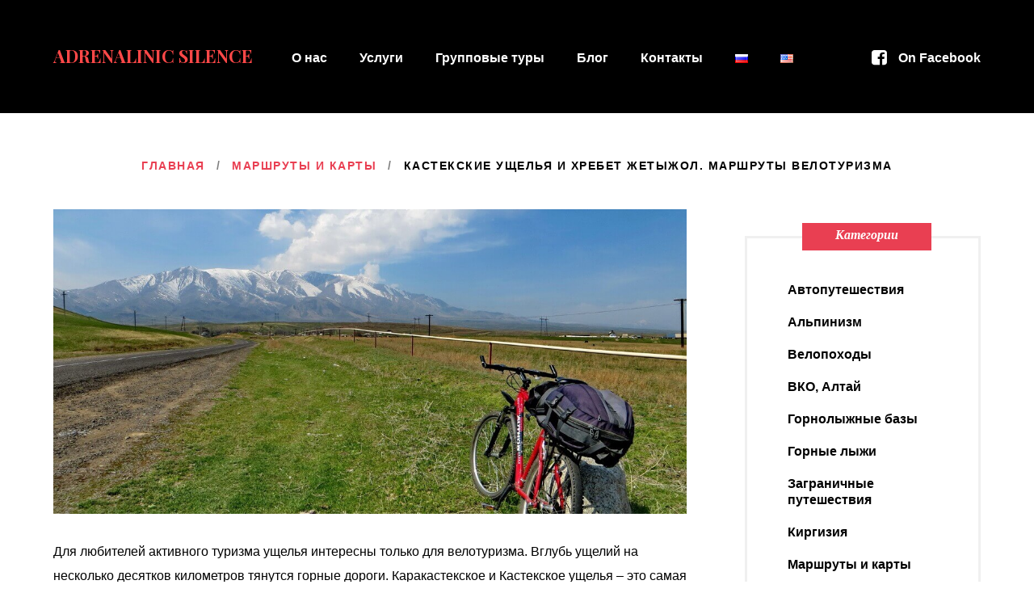

--- FILE ---
content_type: text/html; charset=UTF-8
request_url: https://adrenalinicsilence.kz/marshruty-i-karty/kastekskie-ushhelya-i-xrebet-zhetyzhol-marshruty-veloturizma/
body_size: 32931
content:
<!DOCTYPE html>
<html lang="ru-RU">
<head>
<meta charset="UTF-8" />
<title>Кастекские ущелья и хребет Жетыжол. Маршруты велотуризма</title>
<meta name="viewport" content="width=device-width, initial-scale=1" />
<link rel='dns-prefetch' href='//maxcdn.bootstrapcdn.com' />
<link rel='dns-prefetch' href='//fonts.googleapis.com' />
<link rel='dns-prefetch' href='//s.w.org' />
<link rel="alternate" type="application/rss+xml" title="Adrenalinic Silence &raquo; Лента" href="https://adrenalinicsilence.kz/feed/" />
<link rel="alternate" type="application/rss+xml" title="Adrenalinic Silence &raquo; Лента комментариев" href="https://adrenalinicsilence.kz/comments/feed/" />
<link rel="profile" href="https://gmpg.org/xfn/11" />
<link rel="alternate" type="application/rss+xml" title="Adrenalinic Silence &raquo; Лента комментариев к &laquo;Кастекские ущелья и хребет Жетыжол. Маршруты велотуризма&raquo;" href="https://adrenalinicsilence.kz/marshruty-i-karty/kastekskie-ushhelya-i-xrebet-zhetyzhol-marshruty-veloturizma/feed/" />
<link rel="pingback" href="https://adrenalinicsilence.kz/xmlrpc.php" />
		<script type="text/javascript">
			window._wpemojiSettings = {"baseUrl":"https:\/\/s.w.org\/images\/core\/emoji\/12.0.0-1\/72x72\/","ext":".png","svgUrl":"https:\/\/s.w.org\/images\/core\/emoji\/12.0.0-1\/svg\/","svgExt":".svg","source":{"concatemoji":"https:\/\/adrenalinicsilence.kz\/wp-includes\/js\/wp-emoji-release.min.js?ver=5.2.21"}};
			!function(e,a,t){var n,r,o,i=a.createElement("canvas"),p=i.getContext&&i.getContext("2d");function s(e,t){var a=String.fromCharCode;p.clearRect(0,0,i.width,i.height),p.fillText(a.apply(this,e),0,0);e=i.toDataURL();return p.clearRect(0,0,i.width,i.height),p.fillText(a.apply(this,t),0,0),e===i.toDataURL()}function c(e){var t=a.createElement("script");t.src=e,t.defer=t.type="text/javascript",a.getElementsByTagName("head")[0].appendChild(t)}for(o=Array("flag","emoji"),t.supports={everything:!0,everythingExceptFlag:!0},r=0;r<o.length;r++)t.supports[o[r]]=function(e){if(!p||!p.fillText)return!1;switch(p.textBaseline="top",p.font="600 32px Arial",e){case"flag":return s([55356,56826,55356,56819],[55356,56826,8203,55356,56819])?!1:!s([55356,57332,56128,56423,56128,56418,56128,56421,56128,56430,56128,56423,56128,56447],[55356,57332,8203,56128,56423,8203,56128,56418,8203,56128,56421,8203,56128,56430,8203,56128,56423,8203,56128,56447]);case"emoji":return!s([55357,56424,55356,57342,8205,55358,56605,8205,55357,56424,55356,57340],[55357,56424,55356,57342,8203,55358,56605,8203,55357,56424,55356,57340])}return!1}(o[r]),t.supports.everything=t.supports.everything&&t.supports[o[r]],"flag"!==o[r]&&(t.supports.everythingExceptFlag=t.supports.everythingExceptFlag&&t.supports[o[r]]);t.supports.everythingExceptFlag=t.supports.everythingExceptFlag&&!t.supports.flag,t.DOMReady=!1,t.readyCallback=function(){t.DOMReady=!0},t.supports.everything||(n=function(){t.readyCallback()},a.addEventListener?(a.addEventListener("DOMContentLoaded",n,!1),e.addEventListener("load",n,!1)):(e.attachEvent("onload",n),a.attachEvent("onreadystatechange",function(){"complete"===a.readyState&&t.readyCallback()})),(n=t.source||{}).concatemoji?c(n.concatemoji):n.wpemoji&&n.twemoji&&(c(n.twemoji),c(n.wpemoji)))}(window,document,window._wpemojiSettings);
		</script>
		<style type="text/css">
img.wp-smiley,
img.emoji {
	display: inline !important;
	border: none !important;
	box-shadow: none !important;
	height: 1em !important;
	width: 1em !important;
	margin: 0 .07em !important;
	vertical-align: -0.1em !important;
	background: none !important;
	padding: 0 !important;
}
</style>
	<link rel='stylesheet' id='wp-block-library-css'  href='https://adrenalinicsilence.kz/wp-includes/css/dist/block-library/style.min.css?ver=5.2.21' type='text/css' media='all' />
<link rel='stylesheet' id='cherry-social-flaticon-css'  href='https://adrenalinicsilence.kz/wp-content/plugins/cherry-social/public/assets/fonts/flaticon.min.css?ver=1.0.4' type='text/css' media='all' />
<link rel='stylesheet' id='cwp-style-css'  href='https://adrenalinicsilence.kz/wp-content/plugins/comments-widget-plus/assets/css/cwp.css?ver=5.2.21' type='text/css' media='all' />
<link rel='stylesheet' id='cf7-style-frontend-style-css'  href='https://adrenalinicsilence.kz/wp-content/plugins/contact-form-7-style/css/frontend.css?ver=3.1.9' type='text/css' media='all' />
<link rel='stylesheet' id='cf7-style-responsive-style-css'  href='https://adrenalinicsilence.kz/wp-content/plugins/contact-form-7-style/css/responsive.css?ver=3.1.9' type='text/css' media='all' />
<link rel='stylesheet' id='responsive-lightbox-swipebox-css'  href='https://adrenalinicsilence.kz/wp-content/plugins/responsive-lightbox/assets/swipebox/swipebox.min.css?ver=2.3.1' type='text/css' media='all' />
<link rel='stylesheet' id='wpdiscuz-frontend-css-css'  href='https://adrenalinicsilence.kz/wp-content/plugins/wpdiscuz/themes/default/style.css?ver=7.2.2' type='text/css' media='all' />
<style id='wpdiscuz-frontend-css-inline-css' type='text/css'>
 #wpdcom .wpd-blog-administrator .wpd-comment-label{color:#ffffff;background-color:#FF4848;border:none}#wpdcom .wpd-blog-administrator .wpd-comment-author, #wpdcom .wpd-blog-administrator .wpd-comment-author a{color:#FF4848}#wpdcom.wpd-layout-1 .wpd-comment .wpd-blog-administrator .wpd-avatar img{border-color:#FF4848}#wpdcom.wpd-layout-2 .wpd-comment.wpd-reply .wpd-comment-wrap.wpd-blog-administrator{border-left:3px solid #FF4848}#wpdcom.wpd-layout-2 .wpd-comment .wpd-blog-administrator .wpd-avatar img{border-bottom-color:#FF4848}#wpdcom.wpd-layout-3 .wpd-blog-administrator .wpd-comment-subheader{border-top:1px dashed #FF4848}#wpdcom.wpd-layout-3 .wpd-reply .wpd-blog-administrator .wpd-comment-right{border-left:1px solid #FF4848}#wpdcom .wpd-blog-editor .wpd-comment-label{color:#ffffff;background-color:#FF4848;border:none}#wpdcom .wpd-blog-editor .wpd-comment-author, #wpdcom .wpd-blog-editor .wpd-comment-author a{color:#FF4848}#wpdcom.wpd-layout-1 .wpd-comment .wpd-blog-editor .wpd-avatar img{border-color:#FF4848}#wpdcom.wpd-layout-2 .wpd-comment.wpd-reply .wpd-comment-wrap.wpd-blog-editor{border-left:3px solid #FF4848}#wpdcom.wpd-layout-2 .wpd-comment .wpd-blog-editor .wpd-avatar img{border-bottom-color:#FF4848}#wpdcom.wpd-layout-3 .wpd-blog-editor .wpd-comment-subheader{border-top:1px dashed #FF4848}#wpdcom.wpd-layout-3 .wpd-reply .wpd-blog-editor .wpd-comment-right{border-left:1px solid #FF4848}#wpdcom .wpd-blog-author .wpd-comment-label{color:#ffffff;background-color:#FF4848;border:none}#wpdcom .wpd-blog-author .wpd-comment-author, #wpdcom .wpd-blog-author .wpd-comment-author a{color:#FF4848}#wpdcom.wpd-layout-1 .wpd-comment .wpd-blog-author .wpd-avatar img{border-color:#FF4848}#wpdcom.wpd-layout-2 .wpd-comment .wpd-blog-author .wpd-avatar img{border-bottom-color:#FF4848}#wpdcom.wpd-layout-3 .wpd-blog-author .wpd-comment-subheader{border-top:1px dashed #FF4848}#wpdcom.wpd-layout-3 .wpd-reply .wpd-blog-author .wpd-comment-right{border-left:1px solid #FF4848}#wpdcom .wpd-blog-contributor .wpd-comment-label{color:#ffffff;background-color:#6B6B6B;border:none}#wpdcom .wpd-blog-contributor .wpd-comment-author, #wpdcom .wpd-blog-contributor .wpd-comment-author a{color:#6B6B6B}#wpdcom.wpd-layout-1 .wpd-comment .wpd-blog-contributor .wpd-avatar img{border-color:#6B6B6B}#wpdcom.wpd-layout-2 .wpd-comment .wpd-blog-contributor .wpd-avatar img{border-bottom-color:#6B6B6B}#wpdcom.wpd-layout-3 .wpd-blog-contributor .wpd-comment-subheader{border-top:1px dashed #6B6B6B}#wpdcom.wpd-layout-3 .wpd-reply .wpd-blog-contributor .wpd-comment-right{border-left:1px solid #6B6B6B}#wpdcom .wpd-blog-subscriber .wpd-comment-label{color:#ffffff;background-color:#6B6B6B;border:none}#wpdcom .wpd-blog-subscriber .wpd-comment-author, #wpdcom .wpd-blog-subscriber .wpd-comment-author a{color:#6B6B6B}#wpdcom.wpd-layout-2 .wpd-comment .wpd-blog-subscriber .wpd-avatar img{border-bottom-color:#6B6B6B}#wpdcom.wpd-layout-3 .wpd-blog-subscriber .wpd-comment-subheader{border-top:1px dashed #6B6B6B}#wpdcom .wpd-blog-backwpup_admin .wpd-comment-label{color:#ffffff;background-color:#6b6b6b;border:none}#wpdcom .wpd-blog-backwpup_admin .wpd-comment-author, #wpdcom .wpd-blog-backwpup_admin .wpd-comment-author a{color:#6b6b6b}#wpdcom.wpd-layout-1 .wpd-comment .wpd-blog-backwpup_admin .wpd-avatar img{border-color:#6b6b6b}#wpdcom.wpd-layout-2 .wpd-comment .wpd-blog-backwpup_admin .wpd-avatar img{border-bottom-color:#6b6b6b}#wpdcom.wpd-layout-3 .wpd-blog-backwpup_admin .wpd-comment-subheader{border-top:1px dashed #6b6b6b}#wpdcom.wpd-layout-3 .wpd-reply .wpd-blog-backwpup_admin .wpd-comment-right{border-left:1px solid #6b6b6b}#wpdcom .wpd-blog-backwpup_check .wpd-comment-label{color:#ffffff;background-color:#6b6b6b;border:none}#wpdcom .wpd-blog-backwpup_check .wpd-comment-author, #wpdcom .wpd-blog-backwpup_check .wpd-comment-author a{color:#6b6b6b}#wpdcom.wpd-layout-1 .wpd-comment .wpd-blog-backwpup_check .wpd-avatar img{border-color:#6b6b6b}#wpdcom.wpd-layout-2 .wpd-comment .wpd-blog-backwpup_check .wpd-avatar img{border-bottom-color:#6b6b6b}#wpdcom.wpd-layout-3 .wpd-blog-backwpup_check .wpd-comment-subheader{border-top:1px dashed #6b6b6b}#wpdcom.wpd-layout-3 .wpd-reply .wpd-blog-backwpup_check .wpd-comment-right{border-left:1px solid #6b6b6b}#wpdcom .wpd-blog-backwpup_helper .wpd-comment-label{color:#ffffff;background-color:#6b6b6b;border:none}#wpdcom .wpd-blog-backwpup_helper .wpd-comment-author, #wpdcom .wpd-blog-backwpup_helper .wpd-comment-author a{color:#6b6b6b}#wpdcom.wpd-layout-1 .wpd-comment .wpd-blog-backwpup_helper .wpd-avatar img{border-color:#6b6b6b}#wpdcom.wpd-layout-2 .wpd-comment .wpd-blog-backwpup_helper .wpd-avatar img{border-bottom-color:#6b6b6b}#wpdcom.wpd-layout-3 .wpd-blog-backwpup_helper .wpd-comment-subheader{border-top:1px dashed #6b6b6b}#wpdcom.wpd-layout-3 .wpd-reply .wpd-blog-backwpup_helper .wpd-comment-right{border-left:1px solid #6b6b6b}#wpdcom .wpd-blog-post_author .wpd-comment-label{color:#ffffff;background-color:#FF4848;border:none}#wpdcom .wpd-blog-post_author .wpd-comment-author, #wpdcom .wpd-blog-post_author .wpd-comment-author a{color:#FF4848}#wpdcom .wpd-blog-post_author .wpd-avatar img{border-color:#FF4848}#wpdcom.wpd-layout-1 .wpd-comment .wpd-blog-post_author .wpd-avatar img{border-color:#FF4848}#wpdcom.wpd-layout-2 .wpd-comment.wpd-reply .wpd-comment-wrap.wpd-blog-post_author{border-left:3px solid #FF4848}#wpdcom.wpd-layout-2 .wpd-comment .wpd-blog-post_author .wpd-avatar img{border-bottom-color:#FF4848}#wpdcom.wpd-layout-3 .wpd-blog-post_author .wpd-comment-subheader{border-top:1px dashed #FF4848}#wpdcom.wpd-layout-3 .wpd-reply .wpd-blog-post_author .wpd-comment-right{border-left:1px solid #FF4848}#wpdcom .wpd-blog-guest .wpd-comment-label{color:#ffffff;background-color:#6B6B6B;border:none}#wpdcom .wpd-blog-guest .wpd-comment-author, #wpdcom .wpd-blog-guest .wpd-comment-author a{color:#6B6B6B}#wpdcom.wpd-layout-3 .wpd-blog-guest .wpd-comment-subheader{border-top:1px dashed #6B6B6B}#comments, #respond, .comments-area, #wpdcom{}#wpdcom .ql-editor > *{color:#777777}#wpdcom .ql-editor::before{}#wpdcom .ql-toolbar{border:1px solid #DDDDDD;border-top:none}#wpdcom .ql-container{border:1px solid #DDDDDD;border-bottom:none}#wpdcom .wpd-form-row .wpdiscuz-item input[type="text"], #wpdcom .wpd-form-row .wpdiscuz-item input[type="email"], #wpdcom .wpd-form-row .wpdiscuz-item input[type="url"], #wpdcom .wpd-form-row .wpdiscuz-item input[type="color"], #wpdcom .wpd-form-row .wpdiscuz-item input[type="date"], #wpdcom .wpd-form-row .wpdiscuz-item input[type="datetime"], #wpdcom .wpd-form-row .wpdiscuz-item input[type="datetime-local"], #wpdcom .wpd-form-row .wpdiscuz-item input[type="month"], #wpdcom .wpd-form-row .wpdiscuz-item input[type="number"], #wpdcom .wpd-form-row .wpdiscuz-item input[type="time"], #wpdcom textarea, #wpdcom select{border:1px solid #DDDDDD;color:#777777}#wpdcom .wpd-form-row .wpdiscuz-item textarea{border:1px solid #DDDDDD}#wpdcom input::placeholder, #wpdcom textarea::placeholder, #wpdcom input::-moz-placeholder, #wpdcom textarea::-webkit-input-placeholder{}#wpdcom .wpd-comment-text{color:#777777}#wpdcom .wpd-thread-head .wpd-thread-info{border-bottom:2px solid FF4848}#wpdcom .wpd-thread-head .wpd-thread-info.wpd-reviews-tab svg{fill:FF4848}#wpdcom .wpd-thread-head .wpdiscuz-user-settings{border-bottom:2px solid FF4848}#wpdcom .wpd-thread-head .wpdiscuz-user-settings:hover{color:FF4848}#wpdcom .wpd-comment .wpd-follow-link:hover{color:FF4848}#wpdcom .wpd-comment-status .wpd-sticky{color:FF4848}#wpdcom .wpd-thread-filter .wpdf-active{color:FF4848;border-bottom-color:FF4848}#wpdcom .wpd-comment-info-bar{border:1px dashed #ff6d6d;background:#ffeded}#wpdcom .wpd-comment-info-bar .wpd-current-view i{color:FF4848}#wpdcom .wpd-filter-view-all:hover{background:FF4848}#wpdcom .wpdiscuz-item .wpdiscuz-rating > label{color:#DDDDDD}#wpdcom .wpdiscuz-item .wpdiscuz-rating:not(:checked) > label:hover, .wpdiscuz-rating:not(:checked) > label:hover ~ label{}#wpdcom .wpdiscuz-item .wpdiscuz-rating > input ~ label:hover, #wpdcom .wpdiscuz-item .wpdiscuz-rating > input:not(:checked) ~ label:hover ~ label, #wpdcom .wpdiscuz-item .wpdiscuz-rating > input:not(:checked) ~ label:hover ~ label{color:#FFED85}#wpdcom .wpdiscuz-item .wpdiscuz-rating > input:checked ~ label:hover, #wpdcom .wpdiscuz-item .wpdiscuz-rating > input:checked ~ label:hover, #wpdcom .wpdiscuz-item .wpdiscuz-rating > label:hover ~ input:checked ~ label, #wpdcom .wpdiscuz-item .wpdiscuz-rating > input:checked + label:hover ~ label, #wpdcom .wpdiscuz-item .wpdiscuz-rating > input:checked ~ label:hover ~ label, .wpd-custom-field .wcf-active-star, #wpdcom .wpdiscuz-item .wpdiscuz-rating > input:checked ~ label{color:#FFD700}#wpd-post-rating .wpd-rating-wrap .wpd-rating-stars svg .wpd-star{fill:#DDDDDD}#wpd-post-rating .wpd-rating-wrap .wpd-rating-stars svg .wpd-active{fill:#FFD700}#wpd-post-rating .wpd-rating-wrap .wpd-rate-starts svg .wpd-star{fill:#DDDDDD}#wpd-post-rating .wpd-rating-wrap .wpd-rate-starts:hover svg .wpd-star{fill:#FFED85}#wpd-post-rating.wpd-not-rated .wpd-rating-wrap .wpd-rate-starts svg:hover ~ svg .wpd-star{fill:#DDDDDD}.wpdiscuz-post-rating-wrap .wpd-rating .wpd-rating-wrap .wpd-rating-stars svg .wpd-star{fill:#DDDDDD}.wpdiscuz-post-rating-wrap .wpd-rating .wpd-rating-wrap .wpd-rating-stars svg .wpd-active{fill:#FFD700}#wpdcom .wpd-comment .wpd-follow-active{color:#ff7a00}#wpdcom .page-numbers{color:#555;border:#555 1px solid}#wpdcom span.current{background:#555}#wpdcom.wpd-layout-1 .wpd-new-loaded-comment > .wpd-comment-wrap > .wpd-comment-right{background:#FFFAD6}#wpdcom.wpd-layout-2 .wpd-new-loaded-comment.wpd-comment > .wpd-comment-wrap > .wpd-comment-right{background:#FFFAD6}#wpdcom.wpd-layout-2 .wpd-new-loaded-comment.wpd-comment.wpd-reply > .wpd-comment-wrap > .wpd-comment-right{background:transparent}#wpdcom.wpd-layout-2 .wpd-new-loaded-comment.wpd-comment.wpd-reply > .wpd-comment-wrap{background:#FFFAD6}#wpdcom.wpd-layout-3 .wpd-new-loaded-comment.wpd-comment > .wpd-comment-wrap > .wpd-comment-right{background:#FFFAD6}#wpdcom .wpd-follow:hover i, #wpdcom .wpd-unfollow:hover i, #wpdcom .wpd-comment .wpd-follow-active:hover i{color:FF4848}#wpdcom .wpdiscuz-readmore{cursor:pointer;color:FF4848}.wpd-custom-field .wcf-pasiv-star, #wpcomm .wpdiscuz-item .wpdiscuz-rating > label{color:#DDDDDD}.wpd-wrapper .wpd-list-item.wpd-active{border-top:3px solid FF4848}#wpdcom.wpd-layout-2 .wpd-comment.wpd-reply.wpd-unapproved-comment .wpd-comment-wrap{border-left:3px solid #FFFAD6}#wpdcom.wpd-layout-3 .wpd-comment.wpd-reply.wpd-unapproved-comment .wpd-comment-right{border-left:1px solid #FFFAD6}#wpdcom .wpd-prim-button{background-color:#000000;color:#FFFFFF}#wpdcom .wpd_label__check i.wpdicon-on{color:#000000;border:1px solid #808080}#wpd-bubble-wrapper #wpd-bubble-all-comments-count{color:#000000}#wpd-bubble-wrapper > div{background-color:#000000}#wpd-bubble-wrapper > #wpd-bubble #wpd-bubble-add-message{background-color:#000000}#wpd-bubble-wrapper > #wpd-bubble #wpd-bubble-add-message::before{border-left-color:#000000;border-right-color:#000000}#wpd-bubble-wrapper.wpd-right-corner > #wpd-bubble #wpd-bubble-add-message::before{border-left-color:#000000;border-right-color:#000000}.wpd-inline-icon-wrapper path.wpd-inline-icon-first{fill:#000000}.wpd-inline-icon-count{background-color:#000000}.wpd-inline-icon-count::before{border-right-color:#000000}.wpd-inline-form-wrapper::before{border-bottom-color:#000000}.wpd-inline-form-question{background-color:#000000}.wpd-inline-form{background-color:#000000}.wpd-last-inline-comments-wrapper{border-color:#000000}.wpd-last-inline-comments-wrapper::before{border-bottom-color:#000000}.wpd-last-inline-comments-wrapper .wpd-view-all-inline-comments{background:#000000}.wpd-last-inline-comments-wrapper .wpd-view-all-inline-comments:hover,.wpd-last-inline-comments-wrapper .wpd-view-all-inline-comments:active,.wpd-last-inline-comments-wrapper .wpd-view-all-inline-comments:focus{background-color:#000000}#wpdcom .ql-snow .ql-tooltip[data-mode="link"]::before{content:"Введите ссылку:"}#wpdcom .ql-snow .ql-tooltip.ql-editing a.ql-action::after{content:"Сохранить"}.comments-area{width:auto}#wpcomm, #wc-comment-header, #wc_show_hide_loggedin_username{max-width:100%}#wc-comment-header{font-size:30px;margin-bottom:40px}
</style>
<link rel='stylesheet' id='wpdiscuz-fa-css'  href='https://adrenalinicsilence.kz/wp-content/plugins/wpdiscuz/assets/third-party/font-awesome-5.13.0/css/fa.min.css?ver=7.2.2' type='text/css' media='all' />
<link rel='stylesheet' id='wpdiscuz-combo-css-css'  href='https://adrenalinicsilence.kz/wp-content/plugins/wpdiscuz/assets/css/wpdiscuz-combo.min.css?ver=5.2.21' type='text/css' media='all' />
<link rel='stylesheet' id='font-awesome-css'  href='//maxcdn.bootstrapcdn.com/font-awesome/4.4.0/css/font-awesome.min.css?ver=4.4.0' type='text/css' media='all' />
<link rel='stylesheet' id='swiper-css'  href='https://adrenalinicsilence.kz/wp-content/plugins/cherry-shortcodes/assets/css/swiper.css?ver=1.0.7.6' type='text/css' media='all' />
<link rel='stylesheet' id='magnific-popup-css'  href='https://adrenalinicsilence.kz/wp-content/themes/cherryframework4/lib/assets/css/magnific-popup.css?ver=1.0.0' type='text/css' media='all' />
<link rel='stylesheet' id='slick-css'  href='https://adrenalinicsilence.kz/wp-content/themes/cherryframework4/lib/assets/css/slick.css?ver=1.5.0' type='text/css' media='all' />
<link rel='stylesheet' id='theme58494-style-css'  href='https://adrenalinicsilence.kz/wp-content/themes/theme58494/style.css?ver=1.0.0' type='text/css' media='all' />
<link rel='stylesheet' id='cherry-google-fonts-css'  href='//fonts.googleapis.com/css?family=Playfair+Display%3A700%2Cregular%2C700italic%2C900%2C900italic%7CSource+Sans+Pro%3Aregular%2Citalic%2C600%2C700%7CAbril+Fatface%3Aregular&#038;subset=latin%2Ccyrillic%2Clatin-ext&#038;ver=5.2.21' type='text/css' media='all' />
<link rel='stylesheet' id='jr-insta-styles-css'  href='https://adrenalinicsilence.kz/wp-content/plugins/instagram-slider-widget/assets/css/jr-insta.css?ver=1.8.4' type='text/css' media='all' />
<link rel='stylesheet' id='wis_font-awesome-css'  href='https://maxcdn.bootstrapcdn.com/font-awesome/4.7.0/css/font-awesome.min.css?ver=5.2.21' type='text/css' media='all' />
<link rel='stylesheet' id='wis_instag-slider-css'  href='https://adrenalinicsilence.kz/wp-content/plugins/instagram-slider-widget/assets/css/instag-slider.css?ver=1.8.4' type='text/css' media='all' />
<link rel='stylesheet' id='wis_wis-header-css'  href='https://adrenalinicsilence.kz/wp-content/plugins/instagram-slider-widget/assets/css/wis-header.css?ver=1.8.4' type='text/css' media='all' />
<link rel='stylesheet' id='cherry-dynamic-style-css'  href='https://adrenalinicsilence.kz/wp-content/uploads/cherry-css/style.css?ver=1625057086' type='text/css' media='all' />
<style id='cherry-dynamic-style-inline-css' type='text/css'>
body {color:#595959;font:14px/22px Verdana, Geneva, sans-serif;}body{background-color:#FFFFFF;background-repeat:repeat;background-position:left;background-attachment:fixed;background-clip:padding-box;background-size:cover;background-origin:padding-box;background-image:none;}input[type="text"],input[type="search"],input[type="password"],input[type="email"],input[type="tel"],input[type="email"],input[type="url"] {color:#9b9b9b;font:700 21px/26px Verdana, Geneva, sans-serif;}h1, .h1 {color:#000000;font:36px/44px Verdana, Geneva, serif;}h2, .h2 {letter-spacing:0;color:#000000;font:30px/36px Verdana, Geneva, serif;}h3, .h3 {letter-spacing:0;color:#000000;font:24px/32px Verdana, Geneva, serif;}h4, .h4 {letter-spacing:0;color:#000000;font:20px/28px Verdana, Geneva, serif;}h5, .h5 {letter-spacing:0;color:#000000;font:700 18px/26px Verdana, Geneva, sans-serif;}h6, .h6 {letter-spacing:3px;color:#adadad;font:12px/20px Verdana, Geneva, sans-serif;}code {color: #e93f52;background-color: rgb(255,255,255);}pre {color: #eff1f2;background-color: rgb(255,255,255);border-color: rgb(255,255,255);}kbd {background-color: rgb(201,203,204);}.site-link {color:#ff4848;font:700 22px/16px "Playfair Display", serif;}.footer-logo-link {color:#212121;font:700 24px/24px "Playfair Display", serif;}.site-header{background-color:#000000;background-repeat:repeat;background-position:left;background-attachment:fixed;background-clip:padding-box;background-size:cover;background-origin:padding-box;background-image:none;}.site-footer {color:#212121;font:15px/25px Verdana, Geneva, sans-serif;}.site-footer{background-color:#ffffff;background-repeat:repeat;background-position:left;background-attachment:fixed;background-clip:padding-box;background-size:cover;background-origin:padding-box;background-image:none;}a {color: #e93f52;}a:hover {color: #000000;}.menu-primary a {color:#ffffff;font:16px/24px Arial, Helvetica, sans-serif;}.menu-secondary a {letter-spacing:0;color:#000000;font:19px/26px Arial, Helvetica, sans-serif;}.cherry-mega-menu-sub-item > a {color: #595959;}.cherry-mega-menu-sub-item > a:hover {color: #e93f52;}.cherry-mega-menu-sub .sub-column-title > a {color: #000000;}.cherry-breadcrumbs {background-color: rgb(255,255,255);}.cherry-breadcrumbs_item_link,.cherry-breadcrumbs_item_target,.cherry-breadcrumbs_browse,.cherry-breadcrumbs_item_sep {letter-spacing:2.5px;color:#000000;font:700 14px/26px Verdana, Geneva, sans-serif;}.post-gallery_prev,.post-gallery_next {background-color: #e93f52;color: #ffffff;}.post-gallery_prev:hover,.post-gallery_next:hover {background-color: #000000;color: #ffffff;}.post-gallery_item_caption {background-color: #000000;color: #ffffff;}.post-gallery_paging_item {background-color: #000000;}.slick-active > .post-gallery_paging_item,.post-gallery_paging_item:hover {background-color: #e93f52;}.cherry-list-numbered-circle > li, .cherry-list-numbered-slash > li, .cherry-list-icons > li {color: rgb(205,207,208);}.cherry-list-numbered-circle > li::before {background-color: #e93f52;}.cherry-list-numbered-circle > li:hover::before {background-color: rgb(205,207,208);}.cherry-list-numbered-circle > li:hover {color: #e93f52;}.cherry-list-simple > li {color: #e93f52;}.cherry-list-simple > li::before {color: rgb(255,255,255);}.cherry-list-simple > li:hover {color: rgb(205,207,208);}.cherry-list-simple > li:hover::before {color: #e93f52;}.cherry-list-numbered-slash > li::before {color: #e93f52;}.cherry-list-numbered-slash > li:hover {color: #e93f52;}.cherry-list-numbered-slash > li:hover::before {color: rgb(205,207,208);}.cherry-list-icons > li {color: rgb(205,207,208);}.cherry-list-icons > li:hover {color: #e93f52;}.cherry-list-icons > li i {color: rgb(255,255,255);}.cherry-list-icons > li:hover i {color: rgb(205,207,208);}.cherry-hr-primary{background-color: #e93f52;}.cherry-hr-gray-lighter{background-color: rgb(255,255,255);}.cherry-hr-gray-dark{background-color: rgb(205,207,208);}.cherry-drop-cap:first-letter {color: #e93f52;}.cherry-drop-cap-bg:first-letter {background-color: #e93f52}.cherry-drop-cap-bg-grey:first-letter {background-color: rgb(150,150,150);}.cherry-blockquote, .cherry-blockquote:before{color: #e93f52;}.cherry-highlight {background-color: #e93f52;}.cherry-highlight-grey {background-color: rgb(255,255,255);}.cherry-btn-transparent:hover{color: #eff1f2;}.cherry-tabs-nav span {color: #000000;}.cherry-tabs-nav span.cherry-tabs-current {color: #e93f52;border-bottom: 2px solid rgb(255,255,255);}.cherry-post-meta .cherry-post-date {color: #e93f52;}.portfolio-wrap .portfolio-container .portfolio-pagination ul.page-link li a {color: rgb(205,207,208);}.portfolio-wrap .portfolio-container .portfolio-pagination .page-nav a {color: rgb(205,207,208);}.text-muted {color: rgb(255,255,255);}.help-block {color: rgb(140,140,140);}legend {color: rgb(188,190,191);font-size: 21px;border-bottom: 1px solid rgb(255,255,255);}.cherry-highlight-grey {color: rgb(205,207,208);}abbr[title],abbr[data-original-title] {border-bottom: 1px dotted rgb(205,207,208);}output {color: #eff1f2;font-size: 14px;line-height: 22px;}small, .small {color: rgb(205,207,208);}small, .small {font-size: 12px;}.form-control[disabled], .form-control[readonly], .form-control fieldset[disabled] {background-color: rgb(255,255,255);}.form-control {color: #eff1f2;font-size: 14px;line-height: 22px;}.blockquote-reverse, blockquote.pull-right {border-right: 5px solid rgb(255,255,255);}.page-header {border-bottom: 1px solid rgb(255,255,255);}blockquote {border-left: 5px solid rgb(255,255,255);font-size: 17px;}hr {border-top: 1px solid rgb(255,255,255);}.close,.close:hover,.close:focus {color: #fcf8e3;font-size: 21px;}.lead {font-size: 16px;}.entry-content table {border: 1px solid rgb(217,217,217);}.entry-content table > thead > tr > th,.entry-content table > thead > tr > td,.entry-content table > tbody > tr > th,.entry-content table > tbody > tr > td,.entry-content table > tfoot > tr > th,.entry-content table > tfoot > tr > td {border: 1px solid rgb(217,217,217);line-height: 22px;}.table .table {background-color: #595959;}.table > thead > tr > th,.table > thead > tr > td,.table > tbody > tr > th,.table > tbody > tr > td,.table > tfoot > tr > th,.table > tfoot > tr > td {line-height: 22px;}dt,dd {line-height: 22px;}blockquote footer,blockquote small,blockquote .small {line-height: 22px;}address {line-height: 22px;}.cherry-nav-divider {background-color: rgb(255,255,255);}.cherry-box .box-primary {background-color: #e93f52;color: #ffffff;}.cherry-box .box-secondary {background-color: #000000;color: #ffffff;}.cherry-box .box-gray {background-color: #eff1f2;}.cherry-box .box-primary-border {border-color: #e93f52;}.cherry-box .box-secondary-border {border-color: #000000;}.cherry-box .box-gray-border {border-color: #eff1f2;}.text-primary {color:#e93f52;}.text-primary:hover {color:rgb(208,38,57);}.text-success {color:#dff0d8;}.text-success:hover {color:rgb(198,215,191);}.text-info {color:#d9edf7;}.text-info:hover {color:rgb(192,212,222);}.text-warning {color:#fcf8e3;}.text-warning:hover {color:rgb(227,223,202);}.text-danger {color:#f2dede;}.text-danger:hover {color:rgb(217,197,197);}.bg-primary {background-color:#e93f52;}.bg-primary:hover {background-color:rgb(208,38,57);}.bg-success {background-color:#dff0d8;}.bg-success:hover {background-color:rgb(198,215,191);}.bg-info {background-color:#d9edf7;}.bg-info:hover {background-color:rgb(192,212,222);}.bg-warning {background-color:#fcf8e3;}.bg-warning:hover {background-color:rgb(227,223,202);}.bg-danger {background-color:#f2dede;}.bg-danger:hover {background-color:rgb(217,197,197);}@media ( min-width:992px ) {.site-header.boxed { max-width: 1310px }.site-content.boxed { max-width: 1310px }.site-footer.boxed { max-width: 1310px }.site-header.boxed .container {width: auto;max-width: 1178px}.site-content.boxed .container{width: auto;max-width: 1178px}.site-footer.boxed .container {width: auto;max-width: 1178px}.site-header.wide .container,.site-content.wide .container,.site-footer.wide .container {width: auto;max-width: 1178px}}@media ( max-width:600px ) {.menu-primary_trigger {display: block;}.simple-menu.menu-items {display: none !important;}.simple-menu.menu-items[aria-expanded="true"] {display: block !important;}.simple-menu.menu-items {padding: 10px;background: #454545;}.simple-menu .sub-menu {position: static;float: none;visibility: visible;opacity: 1;padding: 0 0 0 20px;background: none;}.simple-menu .sub-menu li {float: none;}.simple-menu .sub-menu a {width: 100%;color: #ffffff;}.simple-menu > ul > li {float: none;display: block;margin: 0;padding: 0 0 3px 0;}}@media ( min-width:600px ) {.simple-menu li:hover > ul,.simple-menu li.focus > ul,.simple-menu li.menu-hover > ul {opacity: 1;visibility: visible;overflow: visible;}}.isStick{box-shadow: 0px 5px 35px 0px rgba(0, 0, 0, 0.40);}.isStick{background: #FFFFFF;}body .cherry-swiper-carousel.template-swiper_carousel_1 .swiper-wrapper .cherry-swiper-carousel-slide .inner .inner-wrap footer .post-comments-link a {color: #000000;}body .cherry-swiper-carousel.template-swiper_carousel_1 .swiper-wrapper .cherry-swiper-carousel-slide .inner .inner-wrap footer .post-comments-link a:hover {color: #e93f52;}.post .entry-content h3{letter-spacing:0;color:#000000;font:700 18px/26px Verdana, Geneva, sans-serif;}h3 a,h4 a,h5 a {color: inherit;}.site-content .widget-area {background-color: #fff;position: relative;z-index: 1;}body h3 em {position: static;display: inline-block;border: 0;width: auto;height: auto;text-align: left;line-height: inherit;font-style: italic;margin-right: 0;}h3 a:hover,h4 a:hover,h5 a:hover {color: #e93f52;}blockquote {border-left-color: #e93f52;}ul.order-filter > li.dropdown-state ul {background-color: #000000;color: #fff;}pre {color: #000000;}ul.order-filter > li.dropdown-state ul li {color: #fff;}ul.order-filter > li.dropdown-state ul li:hover {color: #e93f52;}@media (max-width: 992px) {.cherry-btn.cherry-btn-medium.cherry-btn-inverse {color: #000000;}.cherry-btn.cherry-btn-medium.cherry-btn-inverse:hover {color: #e93f52;}}@media (max-width: 1200px) {.static-social-follow .cherry-follow_list .cherry-follow_item .cherry-follow_link:hover {color: #e93f52;}}.site-content .widget.widget_archive ul li a,.site-content .widget.widget_categories ul li a {color: #000000;}.site-content .widget.widget_archive ul li a:hover,.site-content .widget.widget_categories ul li a:hover {color: #e93f52;}@media (max-width: 600px) {#menu-primary > #menu-primary-items .menu-items,#menu-primary > #menu-primary-items {background-color: #e93f52;}}body div.portfolio-wrap .portfolio-container .portfolio-list .portfolio-item.masonry-layout-item .item-content h3,body div.portfolio-wrap .portfolio-container .portfolio-list .portfolio-item.list-layout-item .item-content h3,body div.portfolio-wrap .portfolio-container .portfolio-list .portfolio-item.justified-layout-item .item-content h3{letter-spacing:0;color:#000000;font:20px/28px Verdana, Geneva, serif;}body div.portfolio-wrap .portfolio-container .portfolio-list .portfolio-item.list-layout-item .item-content h4 {letter-spacing:3px;color:#adadad;font:12px/20px Verdana, Geneva, sans-serif;}body.single-portfolio article.type-portfolio .cherry-portfolio-single-post .post-meta-container a {color: #000000;}body.single-portfolio article.type-portfolio .cherry-portfolio-single-post .post-meta-container a:hover {color: #e93f52;}body div.portfolio-wrap .portfolio-container .portfolio-list .portfolio-item.list-layout-item .item-content h5,body div.portfolio-wrap .portfolio-container .portfolio-list .portfolio-item.justified-layout-item .item-content h5{color:#595959;font:14px/22px Verdana, Geneva, sans-serif;;color: #000000;}#footer address a:hover {color: #e93f52;}.site-content .widget-title {background-color: #e93f52;color: #fff;}body .cherry-tabs .cherry-tabs-nav span svg path {fill: #000000;}body .cherry-tabs .cherry-tabs-nav span.cherry-tabs-current svg path,.serv-icons svg path {fill: #e93f52;}.cherry-share_list .cherry-share_item a {background-color: #000;}#menu-primary>#menu-primary-items .sub-menu .sub-menu:before,#menu-primary>#menu-primary-items .cherry-mega-menu-sub .sub-menu:before,#menu-primary>#menu-primary-items .cherry-mega-menu-sub.simple-sub .sub-menu:before {border-top-color: #e93f52;}.cherry-tabs-nav span.cherry-tabs-current {color: inherit;}.mc4wp-form input[type="submit"] {background-color: #000000;}.team-wrap.template-team_1 .team-listing .team-item .inner:hover,ol.comment-list li.comment ol.children:before,ol.comment-list li.comment ol.children:after{background-color: #e93f52;}body .cherry-tabs .cherry-tabs-nav span:before,.portfolio-wrap .portfolio-container .portfolio-list .portfolio-item .media-content:before,.mc4wp-form input[type="submit"]:hover,#menu-primary>#menu-primary-items>.menu-item>a:after,.static-social-follow .cherry-follow_list .cherry-follow_item .cherry-follow_link .cherry-follow_label:before,#menu-secondary .menu-items .menu-item.current-menu-item:before,.entry-meta-bottom span+span:before,.single-portfolio .post-meta-container span+span:before,.single-portfolio .post-meta-container time+span:before {background-color:#e93f52;}body .cherry-swiper-carousel.template-swiper_carousel_1 .swiper-wrapper .cherry-swiper-carousel-slide .inner .inner-wrap:after,.mc4wp-form input[type="email"]:focus,.mc4wp-form input[type="text"]:focus,.search-form .search-field:focus {border-color: #e93f52;color: #000000;}.mc4wp-form input[type="email"],.mc4wp-form input[type="text"] {border-color: #000000;}.motoslider_wrapper .ms_arrows .ms_prev:hover:before,.motoslider_wrapper .ms_arrows .ms_next:hover:before,body .cherry-swiper-carousel.template-testi_carousel+.swiper-button-next:hover,body .cherry-swiper-carousel.template-testi_carousel+.swiper-button-next+.swiper-button-prev:hover {border-color: #e93f52;}.cherry-btn.cherry-btn-extra-small,.comments-area .comment-list .comment-content p,.single-portfolio .post-content {color: #000000;background: none;}.cherry-btn.cherry-btn-extra-small:hover,.wpcf7 form .submit-wrap span:before,.comments-area .comment-list .reply .comment-reply-link {color: #e93f52;background: none;}.cherry-swiper-carousel.template-testi_carousel .post-content {letter-spacing:0;color:#000000;font:24px/32px Verdana, Geneva, serif;;}.cherry-swiper-carousel.template-testi_carousel .prefix {letter-spacing:0;color:#000000;font:24px/32px Verdana, Geneva, serif;;color: rgb(191,191,191);}.cherry-swiper-carousel.template-testi_carousel footer,.team-wrap.template-team_1 .team-listing .team-item .inner:hover .team-listing_photo .rollover-content>a:hover,.cherry-breadcrumbs_item a:hover,.post .entry-content,.comments-area .comment-list .reply .comment-reply-link:hover,.error-404-num{color: #000000;}.cherry-swiper-carousel.template-testi_carousel footer strong,body .cherry-swiper-carousel.template-testi_carousel+.swiper-button-next:before,body .cherry-swiper-carousel.template-testi_carousel+.swiper-button-next+.swiper-button-prev:before,.team-wrap.template-team_1 .team-listing .team-item .inner:hover .team-listing_photo .rollover-content>a,.cherry-breadcrumbs_item a,.error-404-num:first-letter {color: #e93f52;}.site-title.text-logo a .firstletters{color: #FFFFFF;}.cherry-swiper-carousel.template-swiper_carousel_1 .swiper-pagination .swiper-pagination-bullet:hover {background-color: #e93f52;/*border-color: #e93f52;*/}.isStick .site-title.text-logo a .firstletters{color: #000000;}.isStick #menu-primary > .menu-items > .menu-item > a {color: #000000;}.isStick #menu-primary > .menu-items > .menu-item > a {color: #000000;}.isStick .static-social-follow .cherry-follow_list .cherry-follow_item .cherry-follow_link {color: #000000;}.isStick .static-social-follow .cherry-follow_list .cherry-follow_item .cherry-follow_link:hover {}.isStick #menu-primary > .menu-items > .menu-item.current-menu-item>a{color: rgba(0,0,0,.45);}/* Navigation (Menu) */#menu-primary > .menu-items > .menu-item > a {color: #ffffff;}#menu-primary > .menu-items > .menu-item > a:before{background-color: #ff4848;}#menu-primary > .menu-items > .menu-item.current-menu-item > a{color: rgba(255,255,255,.45);}#menu-primary .sub-menu,#menu-primary .cherry-mega-menu-sub,#menu-primary .cherry-mega-menu-sub.simple-sub {background: rgb(255,255,255);}#menu-primary .sub-menu .menu-item > a,#menu-primary .cherry-mega-menu-sub > a {color:#ffffff;font:16px/24px Arial, Helvetica, sans-serif;;color: #000;}#menu-primary .sub-menu .menu-item > a:hover,#menu-primary .sub-menu .menu-item.menu-hover > a,#menu-primary .cherry-mega-menu-sub > a:hover {color: #fff;background-color: #e93f52;}#menu-primary .sub-menu .sub-menu .menu-item > a:hover,#menu-primary .sub-menu .sub-menu .menu-item.menu-hover > a {background: none;color: #e93f52;}#menu-primary .cherry-mega-menu-sub .megamenu-post-wrap .btn {color: #fff;background: #e93f52;}#menu-primary .cherry-mega-menu-sub .megamenu-post-wrap .btn:hover {color: #fff;background: #000000;}#menu-primary a {color: #e93f52;}#menu-primary a:hover {color: #000000;}#menu-secondary .menu-item > a {}#menu-secondary .menu-item > a:after{background-color: #98999a;}#menu-secondary .menu-item.current-menu-item > a {opacity: 0.45;}/*mega menu mobile */#menu-primary .cherry-mega-menu-mobile-trigger,#menu-primary .cherry-mega-menu-mobile-close {color: #fff;background: #e93f52;}/* simple menu mobile */@media ( max-width:600px ) {#menu-primary .menu-primary_trigger {text-align:left;border:none;color: #fff;background: none;}#menu-primary #menu-primary-items > .menu-item {float:none;width:auto !important;margin:5px 0 0;}#menu-primary > #menu-primary-items > .menu-item > a {padding:10px;}#menu-primary > #menu-primary-items .sub-menu .sub-menu {padding:0;margin:0 0 0 20px;}}/* Logo */.site-link:hover {color:#ff4848;}/* Pagination *//*Blog posts list pagination*/.navigation.pagination .nav-links .page-numbers {color: #e93f52;}.navigation.pagination .nav-links .page-numbers:hover,.navigation.pagination .nav-links .page-numbers.current {color: #bdbdbd;}/*Blog single post prev/next navigation*/.paging-navigation .nav-links a {color: #000000;border:2px solid #000000;}.paging-navigation .nav-links a:hover {color: #fff;border-color: #e93f52;background: #e93f52;}/*Portfolio list pagination*/.portfolio-wrap .portfolio-container .portfolio-pagination ul.page-link li a,.portfolio-wrap .portfolio-container .portfolio-pagination .page-nav a {color: #e93f52;}.portfolio-wrap .portfolio-container .portfolio-pagination ul.page-link li a:hover,.portfolio-wrap .portfolio-container .portfolio-pagination ul.page-link li.active a,.portfolio-wrap .portfolio-container .portfolio-pagination .page-nav a:hover {color: #bdbdbd;}.widget .cherry-follow_list .cherry-follow_item a {color: #000000;}.widget .cherry-follow_list .cherry-follow_item a:hover {color: #e93f52;}/* Shortcodes *//* button */.btn {color: #fff;}.btn,.cherry-btn {background: #ff4848;}.btn,.cherry-btn:hover {background: #000000;}.cherry-btn-inverse {background: #000000;}.cherry-btn-inverse:hover {background: #ff4848;}.cherry-btn-info,.cherry-tabs .cherry-share-btns_wrap .cherry-share_list .cherry-share_item a {background: #55acee;}.cherry-btn-info:hover,.cherry-tabs .cherry-share-btns_wrap .cherry-share_list .cherry-share_item a:hover {background: #000000;opacity: 1;}.cherry-btn-primary-light {background: #e93f52}.cherry-btn-primary-light:hover {background: rgb(253,83,102)}.cherry-btn.cherry-btn-link {color: #e93f52;background: none;}.cherry-btn.cherry-btn-link:hover {color: #e93f52;background: none;}.template-swiper_carousel_1 .cherry-btn.cherry-btn-link {color: #000000;font-weight: bold;font-size: 21px;}.template-swiper_carousel_1 .cherry-btn.cherry-btn-link:hover {color: #000000;}/* swiper-carousel */.swiper-container .swiper-button-next,.swiper-container .swiper-button-prev {color: #fff;background: #e93f52;}.swiper-container .swiper-button-next:hover,.swiper-container .swiper-button-prev:hover {color: #fff;background: #000000;}.swiper-container .swiper-pagination .swiper-pagination-bullet-active {background: #e93f52;}/* cherry icon */.cherry-icon {color: #e93f52;}/* cherry team*/.team-listing .team-photo:before {background: #e93f52;}/* Portfolio */.portfolio-wrap .filter li a {color: #fff;background-color: rgb(244,74,93);}.portfolio-wrap .filter li a:hover,.portfolio-wrap .filter li.active a,.portfolio-wrap .order-filter > li:hover{color: #fff;background-color: rgb(191,191,191);}.portfolio-wrap .order-filter li ul li{color: #595959;}.portfolio-wrap .order-filter li ul li:hover{color: #e93f52;text-decoration: none;}.portfolio-wrap .portfolio-container .portfolio-list .portfolio-item .item-content{background-color: #fff;}.portfolio-wrap .portfolio-container .portfolio-item .portfolio-grid .rollover-content:before {}/* grid standart */div.portfolio-wrap div.portfolio-item .inner-wrap .links-container .item-link{}div.portfolio-wrap div.portfolio-item .inner-wrap .links-container .item-link:hover{}/* grid custom */div.portfolio-wrap div.portfolio-item .inner-wrap.portfolio-grid .links-container .item-link{color: rgb(255,255,255);}div.portfolio-wrap div.portfolio-item .inner-wrap.portfolio-grid .links-container .item-link:hover{color: rgb(255,255,255);border-color: rgb(255,255,255);}/* justifiedstandart */.portfolio-wrap .portfolio-container .portfolio-item.justified-layout-item .rollover-content h3 a:hover {color: #e93f52;}/* justified custom */div.portfolio-wrap div.portfolio-item .inner-wrap.portfolio-justified .links-container .item-link{color: #fff}div.portfolio-wrap div.portfolio-item .inner-wrap.portfolio-justified .links-container .item-link:hover{color: #000000;border-color: rgb(255,255,255);}.portfolio-wrap .portfolio-container .portfolio-item .links-container .zoomlink {color: #fff;}.portfolio-wrap .portfolio-container .portfolio-item .links-container .permalink {color: #fff;}.portfolio-wrap .portfolio-container .portfolio-ajax-button .load-more-button a {color: #fff;background: #e93f52;}.portfolio-wrap .portfolio-container .portfolio-ajax-button .load-more-button a:hover {color: #fff;background: #000000;}.cherry-spinner-double-bounce .cherry-double-bounce1, .cherry-spinner-double-bounce .cherry-double-bounce2 {background-color: #e93f52;}body.single-portfolio article.type-portfolio .meta-top strong {background-color: rgb(244,74,93);}body.single-portfolio article.type-portfolio .cherry-portfolio-single-post .post-meta-container .post-date {color:inherit;}body.single-portfolio article.type-portfolio .cherry-portfolio-single-post .post-meta-container .post-author a {color: #000000;}body.single-portfolio article.type-portfolio .cherry-portfolio-single-post .post-meta-container .post-author a:hover {color: #e93f52;}body.single-portfolio article.type-portfolio .cherry-portfolio-single-post .post-taxonomy-list span {color: #e93f52;}/* Blog */.entry-meta .posted-on:before,.entry-meta .author:before,.entry-meta .comments-link-on:before,.comments-area .comment-list .comment-author .fn {color: #000000;}.entry-permalink a {color: #fff;background: #e93f52;}.entry-permalink a:hover {color: #fff;background: #000000;}/* Comments */.comments-area .comment .comment-body {}.comments-area .comment .comment-meta .fn {color: #e93f52;}.comments-area .comment .comment-meta .comment-metadata:before {color: #000000;}.comment-respond form input,.comment-respond form textarea {}.comment-respond form .form-submit .submit {color: #e93f52;}.comment-respond form .form-submit .submit:hover {color: #000000;}/* Contact form */.wpcf7 .submit-wrap input {color: #e93f52;}.wpcf7 .submit-wrap input:hover {color: #000000;}.wpcf7 .submit-wrap input[type="reset"] {color: rgba(0,0,0,.35);}.wpcf7 .submit-wrap input[type="reset"]:hover {color: #000000;}.wpcf7 .submit-wrap img.ajax-loader {border-color: transparent transparent #e93f52 #e93f52;}.wpcf7 form input[type="text"]:focus,.wpcf7 form input[type="email"]:focus,.wpcf7 form input[type="tel"]:focus,.wpcf7 form textarea:focus {border-color: #e93f52;}/* Widgets */.widget > ul > li {}.widget > ul > li:before {color:#000000;}.widget_recent_comments li.recentcomments {color: #595959;}.widget_recent_comments li.recentcomments .comment-author-link {color: #e93f52;}/* Search */.search-form .search-field {}.search-form .search-submit {color:#fff;}.search-form .search-submit:hover {}/* Static */.static-social-follow .cherry-follow_list .cherry-follow_item .cherry-follow_link {color: #fff;}.static-social-follow .cherry-follow_list .cherry-follow_item .cherry-follow_link:hover {}#static-area-header-top{}/* MotoPress Slider */.motoslider_wrapper .ms_pagination .ms_bullet {background: #000000;}.motoslider_wrapper .ms_pagination .ms_bullet:hover, .motoslider_wrapper .ms_pagination .ms_bullet.ms_active {background: #e93f52;}/* Footert */#footer address {color: #000000;}.footer-logo-link:hover {color: #212121;}#static-area-footer-top.footer-top {background-color: #eff1f2;}/* Back to Top */#back-top a {background:#e93f52;}#back-top a:hover{background:#000000;}/* Carousel */.carousel_1:before{background: #e93f52;color: rgb(255,255,255);}.carousel_1 + .swiper-button-next.outer:hover, .carousel_1 + .swiper-button-next + .swiper-button-prev.outer:hover{color: #e93f52;}.menu-primary a {font: 600 16px/26px Arial,sans-serif;}.static-social-follow .cherry-follow_list .cherry-follow_item .cherry-follow_link .cherry-follow_label {font-size: 16px;}.static-social-follow .cherry-follow_list .cherry-follow_item .cherry-follow_link i::before {font-size: 22px;}.template-swiper_carousel_1 .cherry-btn.cherry-btn-link {font-size: 14px;}body .post .entry-content {font-size: 16px;line-height: 30px;}body.page .entry-content {font: 16px/30px Verdana, Geneva, sans-serif;color: #000000;}body.page .entry-content .post-content {font-size: 14px;color:#595959;}.post-meta-container {display:none;}/*Comments wide*/#wpdcom {max-width: 1110px;}.wpcf7 form .wpcf7-form-control-wrap {margin-bottom: 0;}/*Text media 996px */@media only screen and (max-width : 996px) {body .post .entry-content {font-size: 17px;line-height: 30px;}body.page .entry-content {font: 17px/30px Verdana, Geneva, sans-serif;color: #000000;}body.single-portfolio article.type-portfolio .cherry-portfolio-single-post .post-content {font-size: 17px !important;line-height: 30px !important;}}body.single-portfolio article.type-portfolio .cherry-portfolio-single-post .post-content {font-size: 16px;line-height: 30px;}.post.hentry .entry-title {line-height: 36px;font-size: 26px;}.btn.cherry-btn-link.cherry-btn-medium, .cherry-btn.cherry-btn-link.cherry-btn-medium {font-size: 18px;}.site-content .widget-title {font-size: 16px;}.site-content .widget.widget_archive ul li, .site-content .widget.widget_categories ul li {font-size: 16px;line-height: 20px;}.cherry-breadcrumbs_item_link, .cherry-breadcrumbs_item_target, .cherry-breadcrumbs_browse, .cherry-breadcrumbs_item_sep {letter-spacing: 1.5px;}.post .entry-meta-bottom {font-size: 14px;line-height: 28px;}h6, .h6 {letter-spacing: 2px;}.comment-reply-title, .comments-title {font-size: 32px;line-height: 36px;}.comments-area .comment-list .reply .comment-reply-link {font-size: 18px;}.related-posts .entry-title {font-size: 12px;line-height: 20px;}.related-posts .related-posts_list .related-posts_item .entry-thumbnail {margin: 0 0 10px;}body .post .entry-content h3 {font-size: 24px;line-height: 30px;margin-bottom: 0;}.related-posts_title {font-size:30px;}/*Logo media 400px */@media only screen and (max-width : 400px) {.site-link {font: 700 17px/16px "Playfair Display",serif;}}.post .entry-content h3 {font: 500 28px/34px Verdana,Geneva,sans-serif;}/*common : responsive videos/* ------------------------------------ */.video-container { position: relative; padding-bottom: 56.25%; height: 0; overflow: hidden; }.video-container iframe, .video-container object, .video-container embed, .video-container video { position: absolute; top: 0; left: 0; width: 100%; height: 100%; }/*Font media 480px *//* Heading h5 Portfolio */body div.portfolio-wrap .portfolio-container .portfolio-list .portfolio-item .item-content h5 {margin-bottom: 15px;}@media only screen and (max-width : 1200px) {body h1, body .h1 {font-size: 36px;line-height: 44px;}body h2, body .h2 {font-size: 30px;line-height: 36px;}}body.single-portfolio article.type-portfolio .cherry-portfolio-single-post a {color: #E93F52;}body.single-portfolio article.type-portfolio .cherry-portfolio-single-post a:hover {text-decoration: underline;}#disqus_thread {margin-bottom: 70px;margin-top: 0;}.author-bio h5 {font-size: 18px;}.related-posts {padding: 0;}.related-posts_title {font-size: 22px;margin-bottom: 25px;}.widget ul > li:before {content: none;}.wpcf7 form label {width: 100%;}@media only screen and (max-width : 970px) {.related-posts .related-posts_list .related-posts_item {padding-bottom: 0px;}#disqus_thread {margin-top: 20px;}}.actualtours a {text-decoration: underline;}img.dsq-widget-avatar {width:44px !important;height:44px !important;}.captcha-my {margin-bottom:40px;}.actualt {font-size: 16px;}.actuala {font-size:20px;font-weight: 600;margin-top:22px;}ul.dsq-widget-list.grey .dsq-widget-item {border-left:0px !important;}.capt {margin-bottom:40px;}
</style>
<link rel='stylesheet' id='mpce-theme-css'  href='https://adrenalinicsilence.kz/wp-content/plugins/motopress-content-editor/includes/css/theme.min.css?ver=2.5.1' type='text/css' media='all' />
<style id='mpce-theme-inline-css' type='text/css'>
.mp-row-fixed-width {max-width:1170px;}
</style>
<script type='text/javascript' src='https://adrenalinicsilence.kz/wp-includes/js/jquery/jquery.js?ver=1.12.4-wp'></script>
<script type='text/javascript' src='https://adrenalinicsilence.kz/wp-includes/js/jquery/jquery-migrate.min.js?ver=1.4.1'></script>
<script type='text/javascript' src='https://adrenalinicsilence.kz/wp-content/plugins/lazy-load-xt/js/jquery.lazyloadxt.js?ver=1.0.6'></script>
<script type='text/javascript' src='https://adrenalinicsilence.kz/wp-content/plugins/lazy-load-xt/js/jquery.lazyloadxt.srcset.js?ver=1.0.6'></script>
<script type='text/javascript' src='https://adrenalinicsilence.kz/wp-content/plugins/responsive-lightbox/assets/infinitescroll/infinite-scroll.pkgd.min.js?ver=5.2.21'></script>
<script type='text/javascript' src='https://adrenalinicsilence.kz/wp-content/plugins/instagram-slider-widget/assets/js/jquery.flexslider-min.js?ver=1.8.4'></script>
<link rel='https://api.w.org/' href='https://adrenalinicsilence.kz/wp-json/' />
<link rel="EditURI" type="application/rsd+xml" title="RSD" href="https://adrenalinicsilence.kz/xmlrpc.php?rsd" />
<link rel="wlwmanifest" type="application/wlwmanifest+xml" href="https://adrenalinicsilence.kz/wp-includes/wlwmanifest.xml" /> 
<link rel='prev' title='Пик Туюк-Су через ущелье Левого Талгара – 4218 м. Звук падающих снежинок' href='https://adrenalinicsilence.kz/alpinism/pik-tuyuk-su-cherez-ushhele-levogo-talgara-4218-m-6-10-sentyabrya-2014-goda-zvuk-padayushhix-snezhinok/' />
<link rel='next' title='Плато Ушконыр и ущелья Чемолгана' href='https://adrenalinicsilence.kz/marshruty-i-karty/plato-ushkonyr-i-ushhelya-chemolgana/' />
<meta name="generator" content="WordPress 5.2.21" />
<link rel='shortlink' href='https://adrenalinicsilence.kz/?p=960' />
<link rel="alternate" type="application/json+oembed" href="https://adrenalinicsilence.kz/wp-json/oembed/1.0/embed?url=https%3A%2F%2Fadrenalinicsilence.kz%2Fmarshruty-i-karty%2Fkastekskie-ushhelya-i-xrebet-zhetyzhol-marshruty-veloturizma%2F" />
<link rel="alternate" type="text/xml+oembed" href="https://adrenalinicsilence.kz/wp-json/oembed/1.0/embed?url=https%3A%2F%2Fadrenalinicsilence.kz%2Fmarshruty-i-karty%2Fkastekskie-ushhelya-i-xrebet-zhetyzhol-marshruty-veloturizma%2F&#038;format=xml" />
	<script type="text/javascript">
		MPSLCore = {
			'path': "https://adrenalinicsilence.kz/wp-content/plugins/motopress-slider/motoslider_core/",
			'version': "2.1.0"
		};
	</script>
<link type="image/x-icon" href="https://adrenalinicsilence.kz/wp-content/uploads/2016/11/favicon.jpg" rel="shortcut icon"><link href="https://adrenalinicsilence.kz/wp-content/uploads/2016/11/favicon.jpg" sizes="57x57" rel="apple-touch-icon-precomposed"><link href="https://adrenalinicsilence.kz/wp-content/uploads/2016/11/favicon.jpg" sizes="72x72" rel="apple-touch-icon-precomposed"><link href="https://adrenalinicsilence.kz/wp-content/uploads/2016/11/favicon.jpg" sizes="114x114" rel="apple-touch-icon-precomposed"><link href="https://adrenalinicsilence.kz/wp-content/uploads/2016/11/favicon.jpg" sizes="144x144" rel="apple-touch-icon-precomposed">
<style class='cf7-style' media='screen' type='text/css'>

</style>
<link rel="canonical" href="https://adrenalinicsilence.kz/marshruty-i-karty/kastekskie-ushhelya-i-xrebet-zhetyzhol-marshruty-veloturizma/" />
<meta name="description" content="Каракастекское и Кастекское ущелья – это самая западная оконечность высокогорных хребтов Заилийского Алатау." /><meta name="title" content="Кастекские ущелья и хребет Жетыжол. Маршруты велотуризма" /></head>
<body data-rsssl=1 class="post-template-default single single-post postid-960 single-format-standard cherry-responsive cherry-with-sidebar group-blog" dir="ltr">

	
	<div id="site-wrapper" class="hfeed site">

		<header id="header" class="site-header wide" role="banner">
		<div id="static-area-header-top" class="header-top static-area"><div class="container"><div class="row"><div class="col-xs-12 col-sm-12 col-md-3 col-lg-3 static-header-logo"><div class="site-branding"><h2 class="site-title text-logo"><a class="site-link" href="https://adrenalinicsilence.kz/" rel="home">Adrenalinic Silence</a></h2> </div></div><div class="col-xs-12 col-sm-12 col-md-7 col-lg-7 static-header-menu">
	<!-- Primary navigation -->
	<nav class="menu-primary menu" role="navigation" id="menu-primary">

		<button class="menu-primary_trigger" aria-expanded="false" aria-controls="menu-primary-items">Меню</button><ul id="menu-primary-items" class="menu-items simple-menu"><li id="menu-item-3680" class="menu-item menu-item-type-post_type menu-item-object-page menu-item-3680"><a href="https://adrenalinicsilence.kz/our-team/">О нас</a></li>
<li id="menu-item-9515" class="menu-item menu-item-type-post_type menu-item-object-page menu-item-9515"><a href="https://adrenalinicsilence.kz/mountain-guides-almaty/">Услуги</a></li>
<li id="menu-item-21203" class="menu-item menu-item-type-post_type menu-item-object-page menu-item-21203"><a href="https://adrenalinicsilence.kz/gruppovye-tury/">Групповые туры</a></li>
<li id="menu-item-7501" class="menu-item menu-item-type-post_type menu-item-object-page current_page_parent menu-item-7501"><a href="https://adrenalinicsilence.kz/blog/">Блог</a></li>
<li id="menu-item-3679" class="menu-item menu-item-type-post_type menu-item-object-page menu-item-3679"><a href="https://adrenalinicsilence.kz/contacts/">Контакты</a></li>
<li id="menu-item-7550-ru" class="lang-item lang-item-337 lang-item-ru current-lang lang-item-first menu-item menu-item-type-custom menu-item-object-custom menu-item-7550-ru"><a href="https://adrenalinicsilence.kz/marshruty-i-karty/kastekskie-ushhelya-i-xrebet-zhetyzhol-marshruty-veloturizma/" hreflang="ru-RU" lang="ru-RU"><img src="[data-uri]" alt="Русский" width="16" height="11" style="height: 11px; width: 16px;" /></a></li>
<li id="menu-item-7550-en" class="lang-item lang-item-333 lang-item-en no-translation menu-item menu-item-type-custom menu-item-object-custom menu-item-7550-en"><a href="https://adrenalinicsilence.kz/en/home/" hreflang="en-US" lang="en-US"><img src="[data-uri]" alt="English" width="16" height="11" style="height: 11px; width: 16px;" /></a></li>
</ul>
	</nav>

</div><div class="col-xs-12 col-sm-12 col-md-2 col-lg-2 static-social-follow first-item"><div id='cherry-follow-items-1' class='cherry-follow_wrap'><ul class='cherry-follow_list clearfix'><li class="cherry-follow_item onfacebook-item"><a class="cherry-follow_link" href="https://www.facebook.com/groups/379345878907563/" target="_blank" rel="nofollow" title="On Facebook"><i class='fa fa-facebook-square'></i><span class="cherry-follow_label">On Facebook</span></a></li><li class="cherry-follow_item twitter-item"><a class="cherry-follow_link" href="https://twitter.com/adrenalinic" target="_blank" rel="nofollow" title="Twitter"><i class='fa fa-twitter'></i><span class="cherry-follow_label">Twitter</span></a></li><li class="cherry-follow_item facebook-item"><a class="cherry-follow_link" href="https://www.facebook.com/groups/379345878907563/" target="_blank" rel="nofollow" title="Facebook"><i class='fa fa-facebook'></i><span class="cherry-follow_label">Facebook</span></a></li><li class="cherry-follow_item linkedin-item"><a class="cherry-follow_link" href="https://vk.com/adrenalinicsilence" target="_blank" rel="nofollow" title="LinkedIn"><i class='fa fa-vk'></i><span class="cherry-follow_label">LinkedIn</span></a></li><li class="cherry-follow_item linkedin-item"><a class="cherry-follow_link" href="https://www.instagram.com/adrenalinicsilence/" target="_blank" rel="nofollow" title="LinkedIn"><i class='fa fa-instagram'></i><span class="cherry-follow_label">LinkedIn</span></a></li><li class="cherry-follow_item linkedin-item"><a class="cherry-follow_link" href="https://www.youtube.com/channel/UCpBcQZ7a5ORmu__YIuuDWJA" target="_blank" rel="nofollow" title="LinkedIn"><i class='fa fa-youtube'></i><span class="cherry-follow_label">LinkedIn</span></a></li></ul></div></div></div></div></div>
		</header>
<div id="content" class="site-content boxed extra-boxed">
	<div class="container">

		
		<div class="cherry-breadcrumbs"><div class="container">
		<div class="row">
			<div class="col-md-12 col-sm-12"></div>
			<div class="col-md-12 col-sm-12">
		<div class="cherry-breadcrumbs_content">
		<div class="cherry-breadcrumbs_wrap"><div class="cherry-breadcrumbs_item"><a href="https://adrenalinicsilence.kz/" class="cherry-breadcrumbs_item_link is-home" rel="home" title="Главная">Главная</a></div>
			 <div class="cherry-breadcrumbs_item"><div class="cherry-breadcrumbs_item_sep">/</div></div> <div class="cherry-breadcrumbs_item"><a href="https://adrenalinicsilence.kz/category/marshruty-i-karty/" class="cherry-breadcrumbs_item_link" rel="tag" title="Маршруты и карты">Маршруты и карты</a></div>
			 <div class="cherry-breadcrumbs_item"><div class="cherry-breadcrumbs_item_sep">/</div></div> <div class="cherry-breadcrumbs_item"><span class="cherry-breadcrumbs_item_target">Кастекские ущелья и хребет Жетыжол. Маршруты велотуризма</span></div>
		</div>
		</div></div>
		</div>
	</div>
		</div><div class="content-sidebar-wrapper"><div id="primary" class="content-area"><main id="main" class="site-main" role="main"><article class="cherry-has-entry-date cherry-has-entry-tags clearfix post-960 post type-post status-publish format-standard has-post-thumbnail hentry category-marshruty-i-karty tag-velomarshruty-zapadnee-almaty tag-zailijskij-alatau tag-ushhele-karakastek tag-ushhele-kastek tag-xrebet-zhetyzhol tag-shtolni-kasteka" id="post-960">
<figure class="entry-thumbnail cherry-thumb-l alignnone large"><img width="1148" height="552" src="https://adrenalinicsilence.kz/wp-content/uploads/2016/06/kastek-velo-marshrut.jpg" class="attachment-cherry-thumb-l size-cherry-thumb-l wp-post-image" alt="kastek-velo-marshrut" srcset="https://adrenalinicsilence.kz/wp-content/uploads/2016/06/kastek-velo-marshrut.jpg 1148w, https://adrenalinicsilence.kz/wp-content/uploads/2016/06/kastek-velo-marshrut-300x144.jpg 300w, https://adrenalinicsilence.kz/wp-content/uploads/2016/06/kastek-velo-marshrut-1024x492.jpg 1024w" sizes="(max-width: 1148px) 100vw, 1148px" /></figure>
<div class="extra-wrap">
<div class="entry-content"><p>Для любителей активного туризма ущелья интересны только для велотуризма. Вглубь ущелий на несколько десятков километров тянутся горные дороги. Каракастекское и Кастекское ущелья &#8211; это самая западная оконечность <strong>высокогорных</strong> хребтов гор Заилийского Алатау, являющихся частью горной системы <strong><a title="Северный Тянь-Шань" href="https://adrenalinicsilence.kz/severnyj-tyan-shan/" target="_blank" rel="noopener noreferrer">Северного Тянь-Шаня.</a> </strong>Хребет Жетыжол является самостоятельным и также относится к горной системе Северного Тянь-Шаня, который расположен севернее и северо-западнее Кастекского ущелья.</p>
<p>Район красив с середины апреля до конца июня. Затем здесь становится жарко и сухо. Зимы суровы и малоснежны. Максимальная высота района Кастекских ущелий 3400 м, хребта Жетыжол – вершина Суыктобе 3273 м. К западу горы постепенно деградируют и понижаются. Деревьев здесь совсем мало.</p>
<p>В остальном район интересен для любителей рыбалки, охоты, грибников и археологов. Можно подлечиться в минеральных источниках «Арасан-Корасан» р. Жаманты (40 км к западу от Кастека).</p>
<p><span id="more-960"></span></p>
<figure id="attachment_961" aria-describedby="caption-attachment-961" style="width: 870px" class="wp-caption alignnone"><a href="https://adrenalinicsilence.kz/wp-content/uploads/2014/09/1.1_Арасан-Корасан.jpg" data-rel="lightbox-gallery-cPNTbwSM" data-rl_title="" data-rl_caption="" title=""><img class="size-full wp-image-961" src="[data-uri]" data-src="https://adrenalinicsilence.kz/wp-content/uploads/2014/09/1.1_Арасан-Корасан.jpg" alt="минеральный источник Арасан-Корасан" width="870" height="762" src="[data-uri]" data-srcset="https://adrenalinicsilence.kz/wp-content/uploads/2014/09/1.1_Арасан-Корасан.jpg 870w, https://adrenalinicsilence.kz/wp-content/uploads/2014/09/1.1_Арасан-Корасан-300x262.jpg 300w" sizes="(max-width: 870px) 100vw, 870px" /><figcaption id="caption-attachment-961" class="wp-caption-text"><noscript><img class="size-full wp-image-961" src="https://adrenalinicsilence.kz/wp-content/uploads/2014/09/1.1_Арасан-Корасан.jpg" alt="минеральный источник Арасан-Корасан" width="870" height="762" srcset="https://adrenalinicsilence.kz/wp-content/uploads/2014/09/1.1_Арасан-Корасан.jpg 870w, https://adrenalinicsilence.kz/wp-content/uploads/2014/09/1.1_Арасан-Корасан-300x262.jpg 300w" sizes="(max-width: 870px) 100vw, 870px" /></noscript></a> источник Арасан-Корасан на снимке гугла</figcaption></figure>
<p><strong>Вело маршрут выходного дня – Кастекские штольни (2 дня из города)</strong></p>
<p>Кастек интересен штольнями, давно заброшенной <em>геолого-разведочной партии № 157</em>. Добраться из города можно по Бишкекской трассе, свернув на первом повороте в пос. Узунагач (заезды в поселок имеются далее по трассе), а затем в районе поселкового базарчика уйти по дороге (на кольце), идущей вдоль гор через пос. Каракастек. По поселку Узунагач движемся по основной дороге до кольцевой развязки. До Каракастека имеется одна развилка в сторону гор (влево – к пос. Жамбыл). Нам же по правой дороге.</p>
<p>За пос. Каракастек лучше поехать не по основной трассе, а по грунтовой дороге, проходящей через кладбище, а затем по холмам, добирающейся до пос. Талап, значительно сокращающей путь. Надо сказать, что эта трасса прилично загружена машинами, несмотря на отдаленность от города.</p>
<p>До Талапа можно добраться по основной трассе после Каракастека, не сворачивая на грунтовку. Основная трасса идет до пос. Аккайнар и дальше. Нужно не пропустить поворот налево к горам по единственной асфальтированной дороге.</p>
<p>К пос. Кастек уклон резко возрастает. После Кастека асфальт заканчивается, и мы едем через травянистые поля к узкой щели между горами – <em>ущелью Кастек</em>. Дорога по ущелью несколько лучше, чем при въезде, идет по левой стороне реки (орографически).</p>
<p>Ущелье в нижней части извилистое, а через 8 км выпрямляется на запад, где удобно вставать на ночлег на полянах. <strong>Дров для разведения костра нет!</strong></p>
<p>В 12 км от въезда в ущелье имеется дорога в боковое ущелье Кастека &#8211; <strong>Кишисай</strong> и разрушенный мост через реку. Дорога идет на юг в направлении основного высокого хребта Заилийского Алатау, сзади остается хребет Жетыжол. Вскоре она поворачивает направо, переходя через небольшой гребешок в соседнее ущелье, где расположены штольни. Штолен в окрестностях много, <em>1-я находится в 3,5 км от въезда в ущелье Кишисай на высоте 2070 м</em>. <em>Возле штолен обычно есть отвалы породы.</em></p>
<table>
<tbody>
<tr>
<td width="213">Границы города Алматы – поворот на Узунагач</td>
<td width="69">35 км</td>
<td width="66">840 м</td>
</tr>
<tr>
<td width="213">Базарчик (кольцо)</td>
<td width="69">6,5 км</td>
<td width="66">825 м</td>
</tr>
<tr>
<td width="213">Пос. Каракастек (съезд на грунтовую дорогу)</td>
<td width="69">21 км</td>
<td width="66">1040 м</td>
</tr>
<tr>
<td width="213">Пос. Талап (по грунтовке)</td>
<td width="69">7,5 км</td>
<td width="66">1070 м</td>
</tr>
<tr>
<td width="213">Пос. Кастек (начало)(конец)</td>
<td width="69">3,5 км2,5 км</td>
<td width="66">1140 м1235 м</td>
</tr>
<tr>
<td width="213">Въезд в Кастекское ущелье</td>
<td width="69">5 км</td>
<td width="66">1350 м</td>
</tr>
<tr>
<td width="213">Полуразрушенный мост через р. Кастек, ущелье Кишисай</td>
<td width="69">12 км</td>
<td width="66">1890 м</td>
</tr>
<tr>
<td width="213">Поворот дороги направо</td>
<td width="69">2 км</td>
<td width="66">2030 м</td>
</tr>
<tr>
<td width="213">1-я штольня</td>
<td width="69">1,5 км</td>
<td width="66">2070 м</td>
</tr>
</tbody>
</table>
<div class="cherry-spacer  " style="height:20px;"></div>
<p>Возвращаться можно также, а можно переехать в Каракастекское ущелье. Для этого при выезде из ущелья переехать на правую сторону к домику, от которого через искусственную рощу начинается дорога в Каракастек. Дорога идет по прилавкам и довольно тяжелая (крутые подъемы и спуски). Протяженность 8 км. Перед <em>Караскастеком</em> начинают попадаться фермерские хозяйства. Когда станет видно ущелье, перед последним хозяйством повернуть вверх по дороге, соединяющейся с основной дорогой, идущей по ущелью Каракастек из одноименного поселка.</p>
<p>Ущелье Каракастек постепенно начинается углубляться по мере подъема вверх. По ущелью растут деревца и кустарник, что делает его чуточку привлекательнее Кастекского ущелья. Через реку много бродов и вверх в такой 2-х дневной поездке лучше не ездить, а выделить отдельные выходные. <strong>Автор еще не был в его глубине.</strong></p>
<p>Расстояние отсюда до одноименного поселка 10,5 км. По пути встретится заброшенный санаторий, частные владения и зоны отдыха, после – начнется хороший асфальт. В пос. Каракастек выезжаем на основную трассу до Узунагача. Далее возвращаемся по тому же маршруту, что и приехали.</p>
<p><strong>Фотографии маршрута (от 19-20 апреля 2014 г.)</strong></p>
<figure id="attachment_964" aria-describedby="caption-attachment-964" style="width: 800px" class="wp-caption alignnone"><a href="https://adrenalinicsilence.kz/wp-content/uploads/2014/09/1.1_Кастек-въезд.jpg" data-rel="lightbox-gallery-cPNTbwSM" data-rl_title="" data-rl_caption="" title=""><img class="size-full wp-image-964" src="[data-uri]" data-src="https://adrenalinicsilence.kz/wp-content/uploads/2014/09/1.1_Кастек-въезд.jpg" alt="ущелье Кастек" width="800" height="600" src="[data-uri]" data-srcset="https://adrenalinicsilence.kz/wp-content/uploads/2014/09/1.1_Кастек-въезд.jpg 800w, https://adrenalinicsilence.kz/wp-content/uploads/2014/09/1.1_Кастек-въезд-300x225.jpg 300w" sizes="(max-width: 800px) 100vw, 800px" /><figcaption id="caption-attachment-964" class="wp-caption-text"><noscript><img class="size-full wp-image-964" src="https://adrenalinicsilence.kz/wp-content/uploads/2014/09/1.1_Кастек-въезд.jpg" alt="ущелье Кастек" width="800" height="600" srcset="https://adrenalinicsilence.kz/wp-content/uploads/2014/09/1.1_Кастек-въезд.jpg 800w, https://adrenalinicsilence.kz/wp-content/uploads/2014/09/1.1_Кастек-въезд-300x225.jpg 300w" sizes="(max-width: 800px) 100vw, 800px" /></noscript></a> Кастек. Въезд в ущелье</figcaption></figure>
<figure id="attachment_971" aria-describedby="caption-attachment-971" style="width: 800px" class="wp-caption alignnone"><a href="https://adrenalinicsilence.kz/wp-content/uploads/2014/09/1.1_река-Кастек.jpg" data-rel="lightbox-gallery-cPNTbwSM" data-rl_title="" data-rl_caption="" title=""><img class="size-full wp-image-971" src="[data-uri]" data-src="https://adrenalinicsilence.kz/wp-content/uploads/2014/09/1.1_река-Кастек.jpg" alt="ущелье Кастек" width="800" height="600" src="[data-uri]" data-srcset="https://adrenalinicsilence.kz/wp-content/uploads/2014/09/1.1_река-Кастек.jpg 800w, https://adrenalinicsilence.kz/wp-content/uploads/2014/09/1.1_река-Кастек-300x225.jpg 300w" sizes="(max-width: 800px) 100vw, 800px" /><figcaption id="caption-attachment-971" class="wp-caption-text"><noscript><img class="size-full wp-image-971" src="https://adrenalinicsilence.kz/wp-content/uploads/2014/09/1.1_река-Кастек.jpg" alt="ущелье Кастек" width="800" height="600" srcset="https://adrenalinicsilence.kz/wp-content/uploads/2014/09/1.1_река-Кастек.jpg 800w, https://adrenalinicsilence.kz/wp-content/uploads/2014/09/1.1_река-Кастек-300x225.jpg 300w" sizes="(max-width: 800px) 100vw, 800px" /></noscript></a> Река Кастек</figcaption></figure>
<figure id="attachment_970" aria-describedby="caption-attachment-970" style="width: 800px" class="wp-caption alignnone"><a href="https://adrenalinicsilence.kz/wp-content/uploads/2014/09/1.1_Кастек_место-под-лагерь.jpg" data-rel="lightbox-gallery-cPNTbwSM" data-rl_title="" data-rl_caption="" title=""><img class="size-full wp-image-970" src="[data-uri]" data-src="https://adrenalinicsilence.kz/wp-content/uploads/2014/09/1.1_Кастек_место-под-лагерь.jpg" alt="ущелье Кастек" width="800" height="600" src="[data-uri]" data-srcset="https://adrenalinicsilence.kz/wp-content/uploads/2014/09/1.1_Кастек_место-под-лагерь.jpg 800w, https://adrenalinicsilence.kz/wp-content/uploads/2014/09/1.1_Кастек_место-под-лагерь-300x225.jpg 300w" sizes="(max-width: 800px) 100vw, 800px" /><figcaption id="caption-attachment-970" class="wp-caption-text"><noscript><img class="size-full wp-image-970" src="https://adrenalinicsilence.kz/wp-content/uploads/2014/09/1.1_Кастек_место-под-лагерь.jpg" alt="ущелье Кастек" width="800" height="600" srcset="https://adrenalinicsilence.kz/wp-content/uploads/2014/09/1.1_Кастек_место-под-лагерь.jpg 800w, https://adrenalinicsilence.kz/wp-content/uploads/2014/09/1.1_Кастек_место-под-лагерь-300x225.jpg 300w" sizes="(max-width: 800px) 100vw, 800px" /></noscript></a> Место под лагерь в Кастеке. Начало расширения ущелья</figcaption></figure>
<figure id="attachment_965" aria-describedby="caption-attachment-965" style="width: 800px" class="wp-caption alignnone"><a href="https://adrenalinicsilence.kz/wp-content/uploads/2014/09/1.1_Кастек.jpg" data-rel="lightbox-gallery-cPNTbwSM" data-rl_title="" data-rl_caption="" title=""><img class="size-full wp-image-965" src="[data-uri]" data-src="https://adrenalinicsilence.kz/wp-content/uploads/2014/09/1.1_Кастек.jpg" alt="ущелье Кастек" width="800" height="600" src="[data-uri]" data-srcset="https://adrenalinicsilence.kz/wp-content/uploads/2014/09/1.1_Кастек.jpg 800w, https://adrenalinicsilence.kz/wp-content/uploads/2014/09/1.1_Кастек-300x225.jpg 300w" sizes="(max-width: 800px) 100vw, 800px" /><figcaption id="caption-attachment-965" class="wp-caption-text"><noscript><img class="size-full wp-image-965" src="https://adrenalinicsilence.kz/wp-content/uploads/2014/09/1.1_Кастек.jpg" alt="ущелье Кастек" width="800" height="600" srcset="https://adrenalinicsilence.kz/wp-content/uploads/2014/09/1.1_Кастек.jpg 800w, https://adrenalinicsilence.kz/wp-content/uploads/2014/09/1.1_Кастек-300x225.jpg 300w" sizes="(max-width: 800px) 100vw, 800px" /></noscript></a> ущелье Кастек. Средняя часть</figcaption></figure>
<figure id="attachment_966" aria-describedby="caption-attachment-966" style="width: 800px" class="wp-caption alignnone"><a href="https://adrenalinicsilence.kz/wp-content/uploads/2014/09/1.1_мост-штольни.jpg" data-rel="lightbox-gallery-cPNTbwSM" data-rl_title="" data-rl_caption="" title=""><img class="size-full wp-image-966" src="[data-uri]" data-src="https://adrenalinicsilence.kz/wp-content/uploads/2014/09/1.1_мост-штольни.jpg" alt="ущелье Кастек" width="800" height="600" src="[data-uri]" data-srcset="https://adrenalinicsilence.kz/wp-content/uploads/2014/09/1.1_мост-штольни.jpg 800w, https://adrenalinicsilence.kz/wp-content/uploads/2014/09/1.1_мост-штольни-300x225.jpg 300w" sizes="(max-width: 800px) 100vw, 800px" /><figcaption id="caption-attachment-966" class="wp-caption-text"><noscript><img class="size-full wp-image-966" src="https://adrenalinicsilence.kz/wp-content/uploads/2014/09/1.1_мост-штольни.jpg" alt="ущелье Кастек" width="800" height="600" srcset="https://adrenalinicsilence.kz/wp-content/uploads/2014/09/1.1_мост-штольни.jpg 800w, https://adrenalinicsilence.kz/wp-content/uploads/2014/09/1.1_мост-штольни-300x225.jpg 300w" sizes="(max-width: 800px) 100vw, 800px" /></noscript></a> Полуразрушенный мост через реку Кастек</figcaption></figure>
<figure id="attachment_967" aria-describedby="caption-attachment-967" style="width: 800px" class="wp-caption alignnone"><a href="https://adrenalinicsilence.kz/wp-content/uploads/2014/09/1.1_ущелье-Кишисай-за-гребнем-справа-штольни.jpg" data-rel="lightbox-gallery-cPNTbwSM" data-rl_title="" data-rl_caption="" title=""><img class="size-full wp-image-967" src="[data-uri]" data-src="https://adrenalinicsilence.kz/wp-content/uploads/2014/09/1.1_ущелье-Кишисай-за-гребнем-справа-штольни.jpg" alt="ущелье Кастек" width="800" height="600" src="[data-uri]" data-srcset="https://adrenalinicsilence.kz/wp-content/uploads/2014/09/1.1_ущелье-Кишисай-за-гребнем-справа-штольни.jpg 800w, https://adrenalinicsilence.kz/wp-content/uploads/2014/09/1.1_ущелье-Кишисай-за-гребнем-справа-штольни-300x225.jpg 300w" sizes="(max-width: 800px) 100vw, 800px" /><figcaption id="caption-attachment-967" class="wp-caption-text"><noscript><img class="size-full wp-image-967" src="https://adrenalinicsilence.kz/wp-content/uploads/2014/09/1.1_ущелье-Кишисай-за-гребнем-справа-штольни.jpg" alt="ущелье Кастек" width="800" height="600" srcset="https://adrenalinicsilence.kz/wp-content/uploads/2014/09/1.1_ущелье-Кишисай-за-гребнем-справа-штольни.jpg 800w, https://adrenalinicsilence.kz/wp-content/uploads/2014/09/1.1_ущелье-Кишисай-за-гребнем-справа-штольни-300x225.jpg 300w" sizes="(max-width: 800px) 100vw, 800px" /></noscript></a> ущелье Кишисай. За гребнем справа штольни</figcaption></figure>
<figure id="attachment_969" aria-describedby="caption-attachment-969" style="width: 800px" class="wp-caption alignnone"><a href="https://adrenalinicsilence.kz/wp-content/uploads/2014/09/1.1_штольня-вход.jpg" data-rel="lightbox-gallery-cPNTbwSM" data-rl_title="" data-rl_caption="" title=""><img class="size-full wp-image-969" src="[data-uri]" data-src="https://adrenalinicsilence.kz/wp-content/uploads/2014/09/1.1_штольня-вход.jpg" alt="Кастекские штольни" width="800" height="600" src="[data-uri]" data-srcset="https://adrenalinicsilence.kz/wp-content/uploads/2014/09/1.1_штольня-вход.jpg 800w, https://adrenalinicsilence.kz/wp-content/uploads/2014/09/1.1_штольня-вход-300x225.jpg 300w" sizes="(max-width: 800px) 100vw, 800px" /><figcaption id="caption-attachment-969" class="wp-caption-text"><noscript><img class="size-full wp-image-969" src="https://adrenalinicsilence.kz/wp-content/uploads/2014/09/1.1_штольня-вход.jpg" alt="Кастекские штольни" width="800" height="600" srcset="https://adrenalinicsilence.kz/wp-content/uploads/2014/09/1.1_штольня-вход.jpg 800w, https://adrenalinicsilence.kz/wp-content/uploads/2014/09/1.1_штольня-вход-300x225.jpg 300w" sizes="(max-width: 800px) 100vw, 800px" /></noscript></a> Штольня. Вход</figcaption></figure>
<figure id="attachment_968" aria-describedby="caption-attachment-968" style="width: 800px" class="wp-caption alignnone"><a href="https://adrenalinicsilence.kz/wp-content/uploads/2014/09/1.1_штольня-внутри.jpg" data-rel="lightbox-gallery-cPNTbwSM" data-rl_title="" data-rl_caption="" title=""><img class="size-full wp-image-968" src="[data-uri]" data-src="https://adrenalinicsilence.kz/wp-content/uploads/2014/09/1.1_штольня-внутри.jpg" alt="Кастекские штольни" width="800" height="600" src="[data-uri]" data-srcset="https://adrenalinicsilence.kz/wp-content/uploads/2014/09/1.1_штольня-внутри.jpg 800w, https://adrenalinicsilence.kz/wp-content/uploads/2014/09/1.1_штольня-внутри-300x225.jpg 300w" sizes="(max-width: 800px) 100vw, 800px" /><figcaption id="caption-attachment-968" class="wp-caption-text"><noscript><img class="size-full wp-image-968" src="https://adrenalinicsilence.kz/wp-content/uploads/2014/09/1.1_штольня-внутри.jpg" alt="Кастекские штольни" width="800" height="600" srcset="https://adrenalinicsilence.kz/wp-content/uploads/2014/09/1.1_штольня-внутри.jpg 800w, https://adrenalinicsilence.kz/wp-content/uploads/2014/09/1.1_штольня-внутри-300x225.jpg 300w" sizes="(max-width: 800px) 100vw, 800px" /></noscript></a> Штольня. Внутри</figcaption></figure>
<figure id="attachment_973" aria-describedby="caption-attachment-973" style="width: 800px" class="wp-caption alignnone"><a href="https://adrenalinicsilence.kz/wp-content/uploads/2014/09/1.1_начало-дороги-по-прилавкам-между-К-К.jpg" data-rel="lightbox-gallery-cPNTbwSM" data-rl_title="" data-rl_caption="" title=""><img class="size-full wp-image-973" src="[data-uri]" data-src="https://adrenalinicsilence.kz/wp-content/uploads/2014/09/1.1_начало-дороги-по-прилавкам-между-К-К.jpg" alt="ущелье Кастек" width="800" height="600" src="[data-uri]" data-srcset="https://adrenalinicsilence.kz/wp-content/uploads/2014/09/1.1_начало-дороги-по-прилавкам-между-К-К.jpg 800w, https://adrenalinicsilence.kz/wp-content/uploads/2014/09/1.1_начало-дороги-по-прилавкам-между-К-К-300x225.jpg 300w" sizes="(max-width: 800px) 100vw, 800px" /><figcaption id="caption-attachment-973" class="wp-caption-text"><noscript><img class="size-full wp-image-973" src="https://adrenalinicsilence.kz/wp-content/uploads/2014/09/1.1_начало-дороги-по-прилавкам-между-К-К.jpg" alt="ущелье Кастек" width="800" height="600" srcset="https://adrenalinicsilence.kz/wp-content/uploads/2014/09/1.1_начало-дороги-по-прилавкам-между-К-К.jpg 800w, https://adrenalinicsilence.kz/wp-content/uploads/2014/09/1.1_начало-дороги-по-прилавкам-между-К-К-300x225.jpg 300w" sizes="(max-width: 800px) 100vw, 800px" /></noscript></a> Начало дороги по прилавкам между Кастеком и Каракастеком. Роща</figcaption></figure>
<figure id="attachment_972" aria-describedby="caption-attachment-972" style="width: 800px" class="wp-caption alignnone"><a href="https://adrenalinicsilence.kz/wp-content/uploads/2014/09/1.1_Каракастек-с-посл.-спуска.jpg" data-rel="lightbox-gallery-cPNTbwSM" data-rl_title="" data-rl_caption="" title=""><img class="size-full wp-image-972" src="[data-uri]" data-src="https://adrenalinicsilence.kz/wp-content/uploads/2014/09/1.1_Каракастек-с-посл.-спуска.jpg" alt="ущелье Каракастек" width="800" height="600" src="[data-uri]" data-srcset="https://adrenalinicsilence.kz/wp-content/uploads/2014/09/1.1_Каракастек-с-посл.-спуска.jpg 800w, https://adrenalinicsilence.kz/wp-content/uploads/2014/09/1.1_Каракастек-с-посл.-спуска-300x225.jpg 300w" sizes="(max-width: 800px) 100vw, 800px" /><figcaption id="caption-attachment-972" class="wp-caption-text"><noscript><img class="size-full wp-image-972" src="https://adrenalinicsilence.kz/wp-content/uploads/2014/09/1.1_Каракастек-с-посл.-спуска.jpg" alt="ущелье Каракастек" width="800" height="600" srcset="https://adrenalinicsilence.kz/wp-content/uploads/2014/09/1.1_Каракастек-с-посл.-спуска.jpg 800w, https://adrenalinicsilence.kz/wp-content/uploads/2014/09/1.1_Каракастек-с-посл.-спуска-300x225.jpg 300w" sizes="(max-width: 800px) 100vw, 800px" /></noscript></a> ущелье Каракастек с последнего спуска по прилавкам</figcaption></figure>
<figure id="attachment_974" aria-describedby="caption-attachment-974" style="width: 800px" class="wp-caption alignnone"><a href="https://adrenalinicsilence.kz/wp-content/uploads/2014/09/1.1_дорога-Каракастек.jpg" data-rel="lightbox-gallery-cPNTbwSM" data-rl_title="" data-rl_caption="" title=""><img class="size-full wp-image-974" src="[data-uri]" data-src="https://adrenalinicsilence.kz/wp-content/uploads/2014/09/1.1_дорога-Каракастек.jpg" alt="ущелье Каракастек" width="800" height="600" src="[data-uri]" data-srcset="https://adrenalinicsilence.kz/wp-content/uploads/2014/09/1.1_дорога-Каракастек.jpg 800w, https://adrenalinicsilence.kz/wp-content/uploads/2014/09/1.1_дорога-Каракастек-300x225.jpg 300w" sizes="(max-width: 800px) 100vw, 800px" /><figcaption id="caption-attachment-974" class="wp-caption-text"><noscript><img class="size-full wp-image-974" src="https://adrenalinicsilence.kz/wp-content/uploads/2014/09/1.1_дорога-Каракастек.jpg" alt="ущелье Каракастек" width="800" height="600" srcset="https://adrenalinicsilence.kz/wp-content/uploads/2014/09/1.1_дорога-Каракастек.jpg 800w, https://adrenalinicsilence.kz/wp-content/uploads/2014/09/1.1_дорога-Каракастек-300x225.jpg 300w" sizes="(max-width: 800px) 100vw, 800px" /></noscript></a> Дорога в ущелье Каракастек в нижней части</figcaption></figure>
<figure id="attachment_975" aria-describedby="caption-attachment-975" style="width: 800px" class="wp-caption alignnone"><a href="https://adrenalinicsilence.kz/wp-content/uploads/2014/09/1.1_санаторий-Каракастек.jpg" data-rel="lightbox-gallery-cPNTbwSM" data-rl_title="" data-rl_caption="" title=""><img class="size-full wp-image-975" src="[data-uri]" data-src="https://adrenalinicsilence.kz/wp-content/uploads/2014/09/1.1_санаторий-Каракастек.jpg" alt="ущелье Каракастек" width="800" height="600" src="[data-uri]" data-srcset="https://adrenalinicsilence.kz/wp-content/uploads/2014/09/1.1_санаторий-Каракастек.jpg 800w, https://adrenalinicsilence.kz/wp-content/uploads/2014/09/1.1_санаторий-Каракастек-300x225.jpg 300w" sizes="(max-width: 800px) 100vw, 800px" /><figcaption id="caption-attachment-975" class="wp-caption-text"><noscript><img class="size-full wp-image-975" src="https://adrenalinicsilence.kz/wp-content/uploads/2014/09/1.1_санаторий-Каракастек.jpg" alt="ущелье Каракастек" width="800" height="600" srcset="https://adrenalinicsilence.kz/wp-content/uploads/2014/09/1.1_санаторий-Каракастек.jpg 800w, https://adrenalinicsilence.kz/wp-content/uploads/2014/09/1.1_санаторий-Каракастек-300x225.jpg 300w" sizes="(max-width: 800px) 100vw, 800px" /></noscript></a> Заброшенный санаторий в Каракастеке</figcaption></figure>
<p><strong>Другие возможности велотуризма в «Кастекском районе»</strong></p>
<p>Раньше через перевалы Кастекского ущелья можно было уехать к Иссык-Кулю через Кастекский перевал. Сейчас возможно доехать до Чуйской долины в р-не Токмака, затем официально пересечь границу. Дорога постоянно идет через жайляу, она видна в гугле. Для этого нужно перевалить из Кастека в долину р. Караконыз (высота перевала 2305 м, расстояние от поворота на штольни 10 км). Наверняка, пейзажи этой местности однообразны и быстро наскучат путнику. Ехать до Чуйской долины около 60 км. С нашей стороны вы въедете в пос. Масанчи.</p>
<p>На топокартах обозначены варианты переезда из Кастекского ущелья через хребет Жетыжол в пос. Шиен (западнее пос. Кастек). Однако, в гугле не видно хороших дорог. Они используются пастухами, возможно, там остались только тропы. Как вариант, любители МТБ могут попробовать поискать эти дороги. Однозначно, спуск на равнину будет экстремальным.</p>
<p>Можно попытаться проехать Каракастекское ущелье на МТБ. Его горная часть с дорогами (где не был автор) тянется на 25 км до высоты 2600 м. В Караскастек с юга впадает множество притоков, по которым также имеются какие-то дороги. После 8-го км ущелье поворачивает на восток и постепенно приближается к бассейну <strong><a href="https://adrenalinicsilence.kz/marshruty-i-karty/ushhele-uzyn-kargaly-fabrichnoe/" target="_blank" rel="noopener noreferrer">реки Узын Каргалы</a></strong>(см. в этой статье расположение притока на карте) в районе верховьев его притока – реки Алеяк.</p>
<p>Далее теоретически можно спуститься и в Фабричное через ущелье или поехать через бесконечные жайляу по истокам реки Узунагач (урочища Бутасаз и Улькенсаз) в сторону плато Майтобе и выехать немного западнее пос . Каргалы (Фабричный). Линии показаны на гугл-снимке зелеными и желтыми цветами <strong>(см. ниже)</strong>.</p>
<figure id="attachment_963" aria-describedby="caption-attachment-963" style="width: 870px" class="wp-caption alignnone"><a href="https://adrenalinicsilence.kz/wp-content/uploads/2014/09/1.1_Кастек_вело2.jpg" data-rel="lightbox-gallery-cPNTbwSM" data-rl_title="" data-rl_caption="" title=""><img class=" wp-image-963" src="[data-uri]" data-src="https://adrenalinicsilence.kz/wp-content/uploads/2014/09/1.1_Кастек_вело2.jpg" alt="Кастек, Каракастек, Жетыжол" width="870" height="761" src="[data-uri]" data-srcset="https://adrenalinicsilence.kz/wp-content/uploads/2014/09/1.1_Кастек_вело2.jpg 870w, https://adrenalinicsilence.kz/wp-content/uploads/2014/09/1.1_Кастек_вело2-300x262.jpg 300w" sizes="(max-width: 870px) 100vw, 870px" /><figcaption id="caption-attachment-963" class="wp-caption-text"><noscript><img class=" wp-image-963" src="https://adrenalinicsilence.kz/wp-content/uploads/2014/09/1.1_Кастек_вело2.jpg" alt="Кастек, Каракастек, Жетыжол" width="870" height="761" srcset="https://adrenalinicsilence.kz/wp-content/uploads/2014/09/1.1_Кастек_вело2.jpg 870w, https://adrenalinicsilence.kz/wp-content/uploads/2014/09/1.1_Кастек_вело2-300x262.jpg 300w" sizes="(max-width: 870px) 100vw, 870px" /></noscript></a> Возможности велотуризма на западе Заилийского Алатау</figcaption></figure>
<p><em>Скажу честно, что после одной поездки в Кастек, энтузиазма исследовать дальше этот район не осталось.</em></p>
</div>
 
</div>
<div class="entry-meta-bottom">
	<span class="posted-on"><time class="entry-date published" datetime="2014-09-23T14:08:45+05:00">Сен 23, 2014</time></span>
	
	
	
	<span class="entry-terms_wrap post_tag_wrap"><span class="entry-terms post_tag"><a href="https://adrenalinicsilence.kz/tag/velomarshruty-zapadnee-almaty/" rel="tag">веломаршруты западнее Алматы</a>, <a href="https://adrenalinicsilence.kz/tag/zailijskij-alatau/" rel="tag">Заилийский Алатау</a>, <a href="https://adrenalinicsilence.kz/tag/ushhele-karakastek/" rel="tag">ущелье Каракастек</a>, <a href="https://adrenalinicsilence.kz/tag/ushhele-kastek/" rel="tag">ущелье Кастек</a>, <a href="https://adrenalinicsilence.kz/tag/xrebet-zhetyzhol/" rel="tag">хребет Жетыжол</a>, <a href="https://adrenalinicsilence.kz/tag/shtolni-kasteka/" rel="tag">штольни Кастека</a></span></span>
</div>
<div id="cherry-share-btns-1" class="cherry-share-btns_wrap"><ul class="cherry-share_list clearfix"><li class="cherry-share_item facebook-item"><a class="cherry-share_link" href="https://www.facebook.com/sharer/sharer.php?u=https%3A%2F%2Fadrenalinicsilence.kz%2Fmarshruty-i-karty%2Fkastekskie-ushhelya-i-xrebet-zhetyzhol-marshruty-veloturizma%2F&amp;t=%D0%9A%D0%B0%D1%81%D1%82%D0%B5%D0%BA%D1%81%D0%BA%D0%B8%D0%B5+%D1%83%D1%89%D0%B5%D0%BB%D1%8C%D1%8F+%D0%B8+%D1%85%D1%80%D0%B5%D0%B1%D0%B5%D1%82+%D0%96%D0%B5%D1%82%D1%8B%D0%B6%D0%BE%D0%BB.+%D0%9C%D0%B0%D1%80%D1%88%D1%80%D1%83%D1%82%D1%8B+%D0%B2%D0%B5%D0%BB%D0%BE%D1%82%D1%83%D1%80%D0%B8%D0%B7%D0%BC%D0%B0" rel="nofollow" target="_blank" title="Share on Facebook"><i class="flaticon-facebook"></i><span class="cherry-share_label">Facebook</span></a></li><li class="cherry-share_item twitter-item"><a class="cherry-share_link" href="https://twitter.com/intent/tweet?url=https%3A%2F%2Fadrenalinicsilence.kz%2Fmarshruty-i-karty%2Fkastekskie-ushhelya-i-xrebet-zhetyzhol-marshruty-veloturizma%2F&amp;text=%D0%9A%D0%B0%D1%81%D1%82%D0%B5%D0%BA%D1%81%D0%BA%D0%B8%D0%B5+%D1%83%D1%89%D0%B5%D0%BB%D1%8C%D1%8F+%D0%B8+%D1%85%D1%80%D0%B5%D0%B1%D0%B5%D1%82+%D0%96%D0%B5%D1%82%D1%8B%D0%B6%D0%BE%D0%BB.+%D0%9C%D0%B0%D1%80%D1%88%D1%80%D1%83%D1%82%D1%8B+%D0%B2%D0%B5%D0%BB%D0%BE%D1%82%D1%83%D1%80%D0%B8%D0%B7%D0%BC%D0%B0" rel="nofollow" target="_blank" title="Share on Twitter"><i class="flaticon-twitter"></i><span class="cherry-share_label">Twitter</span></a></li><li class="cherry-share_item googleplus-item"><a class="cherry-share_link" href="https://plus.google.com/share?url=https%3A%2F%2Fadrenalinicsilence.kz%2Fmarshruty-i-karty%2Fkastekskie-ushhelya-i-xrebet-zhetyzhol-marshruty-veloturizma%2F" rel="nofollow" target="_blank" title="Share on Google+"><i class="flaticon-googleplus"></i><span class="cherry-share_label">Google+</span></a></li><li class="cherry-share_item pinterest-item"><a class="cherry-share_link" href="https://www.pinterest.com/pin/create/button/?url=https%3A%2F%2Fadrenalinicsilence.kz%2Fmarshruty-i-karty%2Fkastekskie-ushhelya-i-xrebet-zhetyzhol-marshruty-veloturizma%2F&amp;description=%D0%9A%D0%B0%D1%81%D1%82%D0%B5%D0%BA%D1%81%D0%BA%D0%B8%D0%B5+%D1%83%D1%89%D0%B5%D0%BB%D1%8C%D1%8F+%D0%B8+%D1%85%D1%80%D0%B5%D0%B1%D0%B5%D1%82+%D0%96%D0%B5%D1%82%D1%8B%D0%B6%D0%BE%D0%BB.+%D0%9C%D0%B0%D1%80%D1%88%D1%80%D1%83%D1%82%D1%8B+%D0%B2%D0%B5%D0%BB%D0%BE%D1%82%D1%83%D1%80%D0%B8%D0%B7%D0%BC%D0%B0&amp;media=https%3A%2F%2Fadrenalinicsilence.kz%2Fwp-content%2Fuploads%2F2016%2F06%2Fkastek-velo-marshrut-150x150.jpg" rel="nofollow" target="_blank" title="Share on Pinterest"><i class="flaticon-pinterest"></i><span class="cherry-share_label">Pinterest</span></a></li><li class="cherry-share_item linkedin-item"><a class="cherry-share_link" href="https://www.linkedin.com/cws/share?token&amp;isFramed=false&amp;title=%D0%9A%D0%B0%D1%81%D1%82%D0%B5%D0%BA%D1%81%D0%BA%D0%B8%D0%B5+%D1%83%D1%89%D0%B5%D0%BB%D1%8C%D1%8F+%D0%B8+%D1%85%D1%80%D0%B5%D0%B1%D0%B5%D1%82+%D0%96%D0%B5%D1%82%D1%8B%D0%B6%D0%BE%D0%BB.+%D0%9C%D0%B0%D1%80%D1%88%D1%80%D1%83%D1%82%D1%8B+%D0%B2%D0%B5%D0%BB%D0%BE%D1%82%D1%83%D1%80%D0%B8%D0%B7%D0%BC%D0%B0&amp;url=https%3A%2F%2Fadrenalinicsilence.kz%2Fmarshruty-i-karty%2Fkastekskie-ushhelya-i-xrebet-zhetyzhol-marshruty-veloturizma%2F" rel="nofollow" target="_blank" title="Share on LinkedIn"><i class="flaticon-linkedin"></i><span class="cherry-share_label">LinkedIn</span></a></li></ul></div></article><div class="author-bio clearfix">
<figure class="author-bio_avatar alignleft"><img alt='Yursen' src="[data-uri]" data-src='https://secure.gravatar.com/avatar/297ffaa05ca5388ec9969b9abbfcc41b?s=135&#038;d=mm&#038;r=g' src="[data-uri]" data-srcset='https://secure.gravatar.com/avatar/297ffaa05ca5388ec9969b9abbfcc41b?s=270&#038;d=mm&#038;r=g 2x' class='avatar avatar-135 photo' height='135' width='135' /><noscript><img alt='Yursen' src='https://secure.gravatar.com/avatar/297ffaa05ca5388ec9969b9abbfcc41b?s=135&#038;d=mm&#038;r=g' srcset='https://secure.gravatar.com/avatar/297ffaa05ca5388ec9969b9abbfcc41b?s=270&#038;d=mm&#038;r=g 2x' class='avatar avatar-135 photo' height='135' width='135' /></noscript></figure>
<div class="extra-wrap">
<h5>Written by <a href="https://adrenalinicsilence.kz/author/yursen/" title="Записи Voland" rel="author">Voland</a></h5>
<div class="description">В горном туризме с 9 лет – 1997 год. Гид с 2015 года. Диплом магистра по специальности туризм – КазНУ им. Аль-Фараби. Идейный вдохновитель путешествий по малопосещаемым уголкам Казахстана и родного края Жетысу (Семиречье).

Увлеченный горами с детства, походы переросли в нечто большее, чем просто прогулки и восхождения – в исследование замечательных мест Северного Тянь-Шаня и родного края. Не считаю себя ни альпинистом, ни туристом… скорее краеведом. Пишу обо всех интересных путешествиях в блоге на этом сайте. Значимые восхождения: пик Талгар 5017 (Северный Тянь-Шань), пик Семенова 4622 (Джунгарский Алатау), Эльбрус 5642 (Кавказ/Россия) и Казбек 5033 (Кавказ/Грузия). Незабываемый горный поход в юности – 18 дней и 180 км от Алматы до Кольсая через Чилико-Кеминскую перемычку. Участник горного марафона «Бартогай-Асы-Тургень» 100 км за 24 часа. Участник казахстанской экспедиции в Антарктиду – 222 км на лыжах к Южному Полюсу. Совершил соло велопутешествие за 25 дней длиной более 2 тыс. км по Алматинской области. Автор туристских путеводителей по Алматинской области.</div> <br>	
<h6>View all posts by: <a href="https://adrenalinicsilence.kz/author/yursen/" title="Записи Voland" rel="author">Voland</a></h6>
</div>
</div><div class="related-posts"><h3 class="related-posts_title">Похожие записи</h3><ul class="related-posts_list row list-unstyled"><li class="related-posts_item col-xs-12 col-sm-6 col-md-3"><figure class="entry-thumbnail cherry-thumb-s related-posts_thumbnail"><img width="200" height="150" src="https://adrenalinicsilence.kz/wp-content/uploads/2024/07/1_Metallurg-gl-200x150.jpg" class="attachment-cherry-thumb-s size-cherry-thumb-s wp-post-image" alt="Metallurg" /></figure>
<h5 class="entry-title"><a href="https://adrenalinicsilence.kz/alpinism/pik-metallurg-4600-m/" rel="bookmark">Пик Металлург 4600 м</a></h5>
</li><li class="related-posts_item col-xs-12 col-sm-6 col-md-3"><figure class="entry-thumbnail cherry-thumb-s related-posts_thumbnail"><img width="200" height="150" src="https://adrenalinicsilence.kz/wp-content/uploads/2023/04/0-bakai-gora-200x150.jpg" class="attachment-cherry-thumb-s size-cherry-thumb-s wp-post-image" alt="bakai-gora" /></figure>
<h5 class="entry-title"><a href="https://adrenalinicsilence.kz/nashi-poxody/gora-bakaj/" rel="bookmark">Гора Бакай</a></h5>
</li><li class="related-posts_item col-xs-12 col-sm-6 col-md-3"><figure class="entry-thumbnail cherry-thumb-s related-posts_thumbnail"><img width="200" height="150" src="https://adrenalinicsilence.kz/wp-content/uploads/2022/12/1_fabrichnyi-verhoviya-200x150.jpg" class="attachment-cherry-thumb-s size-cherry-thumb-s wp-post-image" alt="fabrichnyi-verhoviya" /></figure>
<h5 class="entry-title"><a href="https://adrenalinicsilence.kz/nashi-poxody/verxovya-uzyn-kargaly-fabrichnyj/" rel="bookmark">Верховья Узын Каргалы (Фабричный)</a></h5>
</li><li class="related-posts_item col-xs-12 col-sm-6 col-md-3"><figure class="entry-thumbnail cherry-thumb-s related-posts_thumbnail"><img width="200" height="150" src="https://adrenalinicsilence.kz/wp-content/uploads/2022/11/1-piki-karabastau-i-julia-200x150.jpg" class="attachment-cherry-thumb-s size-cherry-thumb-s wp-post-image" alt="piki-karabastau-i-julia" /></figure>
<h5 class="entry-title"><a href="https://adrenalinicsilence.kz/nashi-poxody/piki-dzhuliya-4096-m-i-karabastau-4022-m/" rel="bookmark">Пики Джулия 4096 м и Карабастау 4022 м</a></h5>
</li></ul></div>    <div class="wpdiscuz_top_clearing"></div>
    <div id='comments' class='comments-area'><div id='respond' style='width: 0;height: 0;clear: both;margin: 0;padding: 0;'></div>    <div id="wpdcom" class="wpdiscuz_unauth wpd-default wpd-layout-1 wpd-comments-open">
                    <div class="wc_social_plugin_wrapper">
                            </div>
            <div class="wpd-form-wrap">
                <div class="wpd-form-head">
                                            <div class="wpd-sbs-toggle">
                            <i class="far fa-envelope"></i> <span class="wpd-sbs-title">Подписаться</span> <i class="fas fa-caret-down"></i>
                        </div>
                                            <div class="wpd-auth">
                                                <div class="wpd-login">
                            <a href="https://adrenalinicsilence.kz/vhod-adrenalinic/?redirect_to=https%3A%2F%2Fadrenalinicsilence.kz%2Fmarshruty-i-karty%2Fkastekskie-ushhelya-i-xrebet-zhetyzhol-marshruty-veloturizma%2F"><i class='fas fa-sign-in-alt'></i> авторизуйтесь</a>                        </div>
                    </div>
                </div>
                                                    <div class="wpdiscuz-subscribe-bar wpdiscuz-hidden">
                                                    <form action="https://adrenalinicsilence.kz/wp-admin/admin-ajax.php?action=wpdAddSubscription" method="post" id="wpdiscuz-subscribe-form">
                                <div class="wpdiscuz-subscribe-form-intro">Уведомлять </div>
                                <div class="wpdiscuz-subscribe-form-option" style="width:40%;">
                                    <select class="wpdiscuz_select" name="wpdiscuzSubscriptionType" >
                                                                                    <option value="post">о новых комментариях</option>
                                                                                                                                <option value="all_comment" >о новых ответах на комментарии</option>
                                                                                </select>
                                </div>
                                                                    <div class="wpdiscuz-item wpdiscuz-subscribe-form-email">
                                        <input  class="email" type="email" name="wpdiscuzSubscriptionEmail" required="required" value="" placeholder="Email"/>
                                    </div>
                                                                    <div class="wpdiscuz-subscribe-form-button">
                                    <input id="wpdiscuz_subscription_button" class="wpd-prim-button" type="submit" value="&rsaquo;" name="wpdiscuz_subscription_button" />
                                </div> 
                                <input type="hidden" id="wpdiscuz_subscribe_form_nonce" name="wpdiscuz_subscribe_form_nonce" value="c313abb968" /><input type="hidden" name="_wp_http_referer" value="/marshruty-i-karty/kastekskie-ushhelya-i-xrebet-zhetyzhol-marshruty-veloturizma/" />                            </form>
                                                </div>
                            <div class="wpd-form wpd-form-wrapper wpd-main-form-wrapper" id='wpd-main-form-wrapper-0_0'>
                                        <form class="wpd_comm_form wpd_main_comm_form" method="post" enctype="multipart/form-data">
                    <div class="wpd-field-comment">
                        <div class="wpdiscuz-item wc-field-textarea">
                            <div class="wpdiscuz-textarea-wrap ">
                                                                                                        <div class="wpd-avatar">
                                        <img alt='guest' src="[data-uri]" data-src='https://secure.gravatar.com/avatar/?s=56&#038;d=mm&#038;r=g' src="[data-uri]" data-srcset='https://secure.gravatar.com/avatar/?s=112&#038;d=mm&#038;r=g 2x' class='avatar avatar-56 photo avatar-default' height='56' width='56' /><noscript><img alt='guest' src='https://secure.gravatar.com/avatar/?s=56&#038;d=mm&#038;r=g' srcset='https://secure.gravatar.com/avatar/?s=112&#038;d=mm&#038;r=g 2x' class='avatar avatar-56 photo avatar-default' height='56' width='56' /></noscript>                                    </div>
                                                <div id="wpd-editor-wraper-0_0" style="display: none;">
                <div id="wpd-editor-char-counter-0_0" class="wpd-editor-char-counter"></div>
                <label style="display: none;" for="wc-textarea-0_0">Label</label>
                <textarea id="wc-textarea-0_0" required name="wc_comment" class="wc_comment wpd-field"></textarea>
                <div id="wpd-editor-0_0"></div>
                    <div id="wpd-editor-toolbar-0_0">
                            <button title="Жирный" class="ql-bold"  ></button>
                                <button title="Курсив" class="ql-italic"  ></button>
                                <button title="Подчеркивание" class="ql-underline"  ></button>
                                <button title="Зачеркивание" class="ql-strike"  ></button>
                                <button title="Упорядоченный список" class="ql-list" value='ordered' ></button>
                                <button title="Неупорядоченный список" class="ql-list" value='bullet' ></button>
                                <button title="Цитата" class="ql-blockquote"  ></button>
                                <button title="Блок кода" class="ql-code-block"  ></button>
                                <button title="Ссылка" class="ql-link"  ></button>
                                <button title="Исходный код" class="ql-sourcecode"  data-wpde_button_name='sourcecode'>{}</button>
                                <button title="Спойлер" class="ql-spoiler"  data-wpde_button_name='spoiler'>[+]</button>
                            <div class="wpd-editor-buttons-right">
                <span class='wmu-upload-wrap' wpd-tooltip='Прикрепить изображение к этому комментарию' wpd-tooltip-position='left'><label class='wmu-add'><i class='far fa-image'></i><input style='display:none;' class='wmu-add-files' type='file' name='wmu_files[]'  accept='image/*'/></label></span>            </div>
        </div>
                    </div>
                                        </div>
                        </div>
                    </div>
                    <div class="wpd-form-foot" style='display:none;'>
                        <div class="wpdiscuz-textarea-foot">
                                                        <div class="wpdiscuz-button-actions"><div class='wmu-action-wrap'><div class='wmu-tabs wmu-images-tab wmu-hide'></div></div></div>
                        </div>
                                <div class="wpd-form-row">
                    <div class="wpd-form-col-left">
                        <div class="wpdiscuz-item wc_name-wrapper wpd-has-icon">
                                    <div class="wpd-field-icon"><i class="fas fa-user"></i></div>
                                    <input id="wc_name-0_0" value="" required='required' aria-required='true' class="wc_name wpd-field" type="text" name="wc_name" placeholder="Имя*" maxlength="50" pattern='.{3,50}' title="">
                <label for="wc_name-0_0" class="wpdlb">Имя*</label>
                            </div>
                        <div class="wpdiscuz-item wc_email-wrapper wpd-has-icon">
                                    <div class="wpd-field-icon"><i class="fas fa-at"></i></div>
                                    <input id="wc_email-0_0" value="" required='required' aria-required='true' class="wc_email wpd-field" type="email" name="wc_email" placeholder="Email*" />
                <label for="wc_email-0_0" class="wpdlb">Email*</label>
                            </div>
                    </div>
                <div class="wpd-form-col-right">
                    <div class="wc-field-submit">
                                            
                                            <label class="wpd_label" wpd-tooltip="Сообщать о новых ответах на этот комментарий">
                            <input id="wc_notification_new_comment-0_0" class="wc_notification_new_comment-0_0 wpd_label__checkbox" value="comment" type="checkbox" name="wpdiscuz_notification_type" checked='checked'/>
                            <span class="wpd_label__text">
                                <span class="wpd_label__check">
                                    <i class="fas fa-bell wpdicon wpdicon-on"></i>
                                    <i class="fas fa-bell-slash wpdicon wpdicon-off"></i>
                                </span>
                            </span>
                        </label>
                                                                <input id="wpd-field-submit-0_0" class="wc_comm_submit wpd_not_clicked wpd-prim-button" type="submit" name="submit" value="Оставить комментарий" />
        </div>
                </div>
                    <div class="clearfix"></div>
        </div>
                            </div>
                                        <input type="hidden" class="wpdiscuz_unique_id" value="0_0" name="wpdiscuz_unique_id">
                </form>
                        </div>
                <div id="wpdiscuz_hidden_secondary_form" style="display: none;">
                    <div class="wpd-form wpd-form-wrapper wpd-secondary-form-wrapper" id='wpd-secondary-form-wrapper-wpdiscuzuniqueid' style='display: none;'>
                            <div class="wpd-secondary-forms-social-content"></div><div class="clearfix"></div>
                                        <form class="wpd_comm_form wpd-secondary-form-wrapper" method="post" enctype="multipart/form-data">
                    <div class="wpd-field-comment">
                        <div class="wpdiscuz-item wc-field-textarea">
                            <div class="wpdiscuz-textarea-wrap ">
                                                                                                        <div class="wpd-avatar">
                                        <img alt='guest' src="[data-uri]" data-src='https://secure.gravatar.com/avatar/?s=56&#038;d=mm&#038;r=g' src="[data-uri]" data-srcset='https://secure.gravatar.com/avatar/?s=112&#038;d=mm&#038;r=g 2x' class='avatar avatar-56 photo avatar-default' height='56' width='56' /><noscript><img alt='guest' src='https://secure.gravatar.com/avatar/?s=56&#038;d=mm&#038;r=g' srcset='https://secure.gravatar.com/avatar/?s=112&#038;d=mm&#038;r=g 2x' class='avatar avatar-56 photo avatar-default' height='56' width='56' /></noscript>                                    </div>
                                                <div id="wpd-editor-wraper-wpdiscuzuniqueid" style="display: none;">
                <div id="wpd-editor-char-counter-wpdiscuzuniqueid" class="wpd-editor-char-counter"></div>
                <label style="display: none;" for="wc-textarea-wpdiscuzuniqueid">Label</label>
                <textarea id="wc-textarea-wpdiscuzuniqueid" required name="wc_comment" class="wc_comment wpd-field"></textarea>
                <div id="wpd-editor-wpdiscuzuniqueid"></div>
                    <div id="wpd-editor-toolbar-wpdiscuzuniqueid">
                            <button title="Жирный" class="ql-bold"  ></button>
                                <button title="Курсив" class="ql-italic"  ></button>
                                <button title="Подчеркивание" class="ql-underline"  ></button>
                                <button title="Зачеркивание" class="ql-strike"  ></button>
                                <button title="Упорядоченный список" class="ql-list" value='ordered' ></button>
                                <button title="Неупорядоченный список" class="ql-list" value='bullet' ></button>
                                <button title="Цитата" class="ql-blockquote"  ></button>
                                <button title="Блок кода" class="ql-code-block"  ></button>
                                <button title="Ссылка" class="ql-link"  ></button>
                                <button title="Исходный код" class="ql-sourcecode"  data-wpde_button_name='sourcecode'>{}</button>
                                <button title="Спойлер" class="ql-spoiler"  data-wpde_button_name='spoiler'>[+]</button>
                            <div class="wpd-editor-buttons-right">
                <span class='wmu-upload-wrap' wpd-tooltip='Прикрепить изображение к этому комментарию' wpd-tooltip-position='left'><label class='wmu-add'><i class='far fa-image'></i><input style='display:none;' class='wmu-add-files' type='file' name='wmu_files[]'  accept='image/*'/></label></span>            </div>
        </div>
                    </div>
                                        </div>
                        </div>
                    </div>
                    <div class="wpd-form-foot" style='display:none;'>
                        <div class="wpdiscuz-textarea-foot">
                                                        <div class="wpdiscuz-button-actions"><div class='wmu-action-wrap'><div class='wmu-tabs wmu-images-tab wmu-hide'></div></div></div>
                        </div>
                                <div class="wpd-form-row">
                    <div class="wpd-form-col-left">
                        <div class="wpdiscuz-item wc_name-wrapper wpd-has-icon">
                                    <div class="wpd-field-icon"><i class="fas fa-user"></i></div>
                                    <input id="wc_name-wpdiscuzuniqueid" value="" required='required' aria-required='true' class="wc_name wpd-field" type="text" name="wc_name" placeholder="Имя*" maxlength="50" pattern='.{3,50}' title="">
                <label for="wc_name-wpdiscuzuniqueid" class="wpdlb">Имя*</label>
                            </div>
                        <div class="wpdiscuz-item wc_email-wrapper wpd-has-icon">
                                    <div class="wpd-field-icon"><i class="fas fa-at"></i></div>
                                    <input id="wc_email-wpdiscuzuniqueid" value="" required='required' aria-required='true' class="wc_email wpd-field" type="email" name="wc_email" placeholder="Email*" />
                <label for="wc_email-wpdiscuzuniqueid" class="wpdlb">Email*</label>
                            </div>
                    </div>
                <div class="wpd-form-col-right">
                    <div class="wc-field-submit">
                                            
                                            <label class="wpd_label" wpd-tooltip="Сообщать о новых ответах на этот комментарий">
                            <input id="wc_notification_new_comment-wpdiscuzuniqueid" class="wc_notification_new_comment-wpdiscuzuniqueid wpd_label__checkbox" value="comment" type="checkbox" name="wpdiscuz_notification_type" checked='checked'/>
                            <span class="wpd_label__text">
                                <span class="wpd_label__check">
                                    <i class="fas fa-bell wpdicon wpdicon-on"></i>
                                    <i class="fas fa-bell-slash wpdicon wpdicon-off"></i>
                                </span>
                            </span>
                        </label>
                                                                <input id="wpd-field-submit-wpdiscuzuniqueid" class="wc_comm_submit wpd_not_clicked wpd-prim-button" type="submit" name="submit" value="Оставить комментарий" />
        </div>
                </div>
                    <div class="clearfix"></div>
        </div>
                            </div>
                                        <input type="hidden" class="wpdiscuz_unique_id" value="wpdiscuzuniqueid" name="wpdiscuz_unique_id">
                </form>
                        </div>
                </div>
                    </div>
                        <div id="wpd-threads" class="wpd-thread-wrapper">
                <div class="wpd-thread-head">
                    <div class="wpd-thread-info " data-comments-count="3">
                        <span class='wpdtc' title='3'>3</span> комментариев                    </div>
                                        <div class="wpd-space"></div>
                    <div class="wpd-thread-filter">
                                                    <div class="wpd-filter wpdf-reacted wpd_not_clicked" wpd-tooltip="Самый популярный комментарий "><i class="fas fa-bolt"></i></div>
                                                        <div class="wpd-filter wpdf-hottest wpd_not_clicked" wpd-tooltip="Цепочка популярного комментария"><i class="fas fa-fire"></i></div>
                                                        <div class="wpd-filter wpdf-sorting">
                                                                        <span class="wpdiscuz-sort-button wpdiscuz-date-sort-desc wpdiscuz-sort-button-active" data-sorting="newest">новые</span>
                                                                        <i class="fas fa-sort-down"></i>
                                <div class="wpdiscuz-sort-buttons">
                                                                            <span class="wpdiscuz-sort-button wpdiscuz-date-sort-asc" data-sorting="oldest">старые</span>
                                                                        </div>
                            </div>
                                                </div>
                </div>
                <div class="wpd-comment-info-bar">
                    <div class="wpd-current-view"><i class="fas fa-quote-left"></i> Межтекстовые Отзывы </div>
                    <div class="wpd-filter-view-all">Посмотреть все комментарии</div>
                </div>
                                <div class="wpd-thread-list">
                    <div id='wpd-comm-1576_0' class='wpd-comment wpd_comment_level-1'><div class="wpd-comment-wrap wpd-blog-guest">
    <div class="wpd-comment-left ">
    <div class="wpd-avatar ">
    <img alt='тимур' src="[data-uri]" data-src='https://secure.gravatar.com/avatar/c954cd890a27c7f92d347d15d258ac2a?s=64&#038;d=mm&#038;r=g' src="[data-uri]" data-srcset='https://secure.gravatar.com/avatar/c954cd890a27c7f92d347d15d258ac2a?s=128&#038;d=mm&#038;r=g 2x' class='avatar avatar-64 photo' height='64' width='64' /><noscript><img alt='тимур' src='https://secure.gravatar.com/avatar/c954cd890a27c7f92d347d15d258ac2a?s=64&#038;d=mm&#038;r=g' srcset='https://secure.gravatar.com/avatar/c954cd890a27c7f92d347d15d258ac2a?s=128&#038;d=mm&#038;r=g 2x' class='avatar avatar-64 photo' height='64' width='64' /></noscript>
</div>
    
    
</div>
    <div id="comment-1576" class="wpd-comment-right">
    <div class="wpd-comment-header">
    <div class="wpd-comment-author ">
    тимур
</div>
    <div class="wpd-comment-date" title="Октябрь 14, 2015 3:13 пп">
    <i class='far fa-clock' aria-hidden='true'></i>
    10 лет назад
</div>
    
    <div class="wpd-comment-share wpd-hidden wpd-tooltip wpd-top">
    <i class='fas fa-share-alt' aria-hidden='true'></i>
    <div class="wpd-tooltip-content">
        <a class='wc_tw' rel='noreferrer' target='_blank' href='https://twitter.com/intent/tweet?text=&url=https%3A%2F%2Fadrenalinicsilence.kz%2Fmarshruty-i-karty%2Fkastekskie-ushhelya-i-xrebet-zhetyzhol-marshruty-veloturizma%2F%23comment-1576' title='Поделиться через Twitter'><i class='fab fa-twitter wpf-cta' aria-hidden='true'></i></a><a class='wc_vk' rel='noreferrer' target='_blank' href='https://vk.com/share.php?url=https://adrenalinicsilence.kz/marshruty-i-karty/kastekskie-ushhelya-i-xrebet-zhetyzhol-marshruty-veloturizma/' title='Поделиться через Вконтакте'><i class='fab fa-vk wpf-cta' aria-hidden='true'></i></a><a class='wc_ok' rel='noreferrer' target='_blank' href='https://connect.ok.ru/offer?url=https://adrenalinicsilence.kz/marshruty-i-karty/kastekskie-ushhelya-i-xrebet-zhetyzhol-marshruty-veloturizma/' title='Поделиться через Одноклассники'><i class='fab fa-odnoklassniki wpf-cta' aria-hidden='true'></i></a>
    </div>
</div>
    <div class="wpd-space"></div>
    <div class="wpd-comment-link wpd-hidden">
    <span wpd-tooltip='Ссылка на комментарий'><i class='fas fa-link' aria-hidden='true' data-comment-url='https://adrenalinicsilence.kz/marshruty-i-karty/kastekskie-ushhelya-i-xrebet-zhetyzhol-marshruty-veloturizma/#comment-1576'></i></span>
</div>
</div>
    
    <div class="wpd-comment-text">
    <p>в каракастеке сильно далеко не заежал, на внедорожнике можно постараться (люди писали что проежали) заехать в каракастеке и выехать на ушконыре. Вверх по ущелью постоянно ездят погранцы. из-за того, что там нету растительности (деревьев) и то, что не на каждой машине проедешь, то и народу там нет. выезжаю туда раз в год ( в этом не был, продал машину) чистота, тишина (за исключением машин погранцов. Причины выезда ловля османа.</p>

</div>
    <div class="wpd-comment-footer">
    
    <div class="wpd-reply-button">
    <svg xmlns='https://www.w3.org/2000/svg' viewBox='0 0 24 24'><path d='M10 9V5l-7 7 7 7v-4.1c5 0 8.5 1.6 11 5.1-1-5-4-10-11-11z'/><path d='M0 0h24v24H0z' fill='none'/></svg>
    <span>Ответить </span>
</div>
    <div class="wpd-space"></div>
    
    <div class="wpd-toggle wpd-hidden wpd_not_clicked" wpd-tooltip="Спрятать ответы">
    <i class='fas fa-chevron-up'></i>
</div>
</div>
</div>
</div><div id='wpdiscuz_form_anchor-1576_0'></div><div id='wpd-comm-1581_1576' class='wpd-comment wpd-reply wpd_comment_level-2'><div class="wpd-comment-wrap wpd-blog-user wpd-blog-post_author">
    <div class="wpd-comment-left ">
    <div class="wpd-avatar ">
    <a href='https://adrenalinicsilence.kz/author/yursen/' target='_blank' rel='noreferrer ugc'><img alt='Voland' src="[data-uri]" data-src='https://secure.gravatar.com/avatar/297ffaa05ca5388ec9969b9abbfcc41b?s=64&#038;d=mm&#038;r=g' src="[data-uri]" data-srcset='https://secure.gravatar.com/avatar/297ffaa05ca5388ec9969b9abbfcc41b?s=128&#038;d=mm&#038;r=g 2x' class='avatar avatar-64 photo' height='64' width='64' /><noscript><img alt='Voland' src='https://secure.gravatar.com/avatar/297ffaa05ca5388ec9969b9abbfcc41b?s=64&#038;d=mm&#038;r=g' srcset='https://secure.gravatar.com/avatar/297ffaa05ca5388ec9969b9abbfcc41b?s=128&#038;d=mm&#038;r=g 2x' class='avatar avatar-64 photo' height='64' width='64' /></noscript></a>
</div>
    <div class="wpd-comment-label" wpd-tooltip="Автор" wpd-tooltip-position="right">
    <span>Автор</span>
</div>
    
</div>
    <div id="comment-1581" class="wpd-comment-right">
    <div class="wpd-comment-header">
    <div class="wpd-comment-author ">
    <a href='https://adrenalinicsilence.kz/author/yursen/' rel='noreferrer ugc' target='_blank'>Voland</a>
</div>
    <div class="wpd-comment-date" title="Октябрь 15, 2015 9:14 пп">
    <i class='far fa-clock' aria-hidden='true'></i>
    10 лет назад
</div>
    
    <div class="wpd-comment-share wpd-hidden wpd-tooltip wpd-top">
    <i class='fas fa-share-alt' aria-hidden='true'></i>
    <div class="wpd-tooltip-content">
        <a class='wc_tw' rel='noreferrer' target='_blank' href='https://twitter.com/intent/tweet?text=&url=https%3A%2F%2Fadrenalinicsilence.kz%2Fmarshruty-i-karty%2Fkastekskie-ushhelya-i-xrebet-zhetyzhol-marshruty-veloturizma%2F%23comment-1581' title='Поделиться через Twitter'><i class='fab fa-twitter wpf-cta' aria-hidden='true'></i></a><a class='wc_vk' rel='noreferrer' target='_blank' href='https://vk.com/share.php?url=https://adrenalinicsilence.kz/marshruty-i-karty/kastekskie-ushhelya-i-xrebet-zhetyzhol-marshruty-veloturizma/' title='Поделиться через Вконтакте'><i class='fab fa-vk wpf-cta' aria-hidden='true'></i></a><a class='wc_ok' rel='noreferrer' target='_blank' href='https://connect.ok.ru/offer?url=https://adrenalinicsilence.kz/marshruty-i-karty/kastekskie-ushhelya-i-xrebet-zhetyzhol-marshruty-veloturizma/' title='Поделиться через Одноклассники'><i class='fab fa-odnoklassniki wpf-cta' aria-hidden='true'></i></a>
    </div>
</div>
    <div class="wpd-space"></div>
    <div class="wpd-comment-link wpd-hidden">
    <span wpd-tooltip='Ссылка на комментарий'><i class='fas fa-link' aria-hidden='true' data-comment-url='https://adrenalinicsilence.kz/marshruty-i-karty/kastekskie-ushhelya-i-xrebet-zhetyzhol-marshruty-veloturizma/#comment-1581'></i></span>
</div>
</div>
    <div class="wpd-reply-to">
    <i class='far fa-comments'></i>
    Ответить на&nbsp;
    <a href="#comment-1576">
        тимур
    </a>
</div>
    <div class="wpd-comment-text">
    <p>Сильно очень сильно надо постараться, чтобы доехать до Ушконыра</p>

</div>
    <div class="wpd-comment-footer">
    
    <div class="wpd-reply-button">
    <svg xmlns='https://www.w3.org/2000/svg' viewBox='0 0 24 24'><path d='M10 9V5l-7 7 7 7v-4.1c5 0 8.5 1.6 11 5.1-1-5-4-10-11-11z'/><path d='M0 0h24v24H0z' fill='none'/></svg>
    <span>Ответить </span>
</div>
    <div class="wpd-space"></div>
    
    
</div>
</div>
</div><div id='wpdiscuz_form_anchor-1581_1576'></div></div></div><div id='wpd-comm-95_0' class='wpd-comment wpd_comment_level-1'><div class="wpd-comment-wrap wpd-blog-user wpd-blog-administrator">
    <div class="wpd-comment-left ">
    <div class="wpd-avatar ">
    <a href='https://adrenalinicsilence.kz/author/vladimir2986/' target='_blank' rel='noreferrer ugc'><img alt='Mobius' src="[data-uri]" data-src='https://secure.gravatar.com/avatar/9bed02b24c00104183a40c590b9b5adf?s=64&#038;d=mm&#038;r=g' src="[data-uri]" data-srcset='https://secure.gravatar.com/avatar/9bed02b24c00104183a40c590b9b5adf?s=128&#038;d=mm&#038;r=g 2x' class='avatar avatar-64 photo' height='64' width='64' /><noscript><img alt='Mobius' src='https://secure.gravatar.com/avatar/9bed02b24c00104183a40c590b9b5adf?s=64&#038;d=mm&#038;r=g' srcset='https://secure.gravatar.com/avatar/9bed02b24c00104183a40c590b9b5adf?s=128&#038;d=mm&#038;r=g 2x' class='avatar avatar-64 photo' height='64' width='64' /></noscript></a>
</div>
    <div class="wpd-comment-label" wpd-tooltip="Админ" wpd-tooltip-position="right">
    <span>Админ</span>
</div>
    
</div>
    <div id="comment-95" class="wpd-comment-right">
    <div class="wpd-comment-header">
    <div class="wpd-comment-author ">
    <a href='https://adrenalinicsilence.kz/author/vladimir2986/' rel='noreferrer ugc' target='_blank'>Mobius</a>
</div>
    <div class="wpd-comment-date" title="Сентябрь 24, 2014 4:05 пп">
    <i class='far fa-clock' aria-hidden='true'></i>
    11 лет назад
</div>
    
    <div class="wpd-comment-share wpd-hidden wpd-tooltip wpd-top">
    <i class='fas fa-share-alt' aria-hidden='true'></i>
    <div class="wpd-tooltip-content">
        <a class='wc_tw' rel='noreferrer' target='_blank' href='https://twitter.com/intent/tweet?text=&url=https%3A%2F%2Fadrenalinicsilence.kz%2Fmarshruty-i-karty%2Fkastekskie-ushhelya-i-xrebet-zhetyzhol-marshruty-veloturizma%2F%23comment-95' title='Поделиться через Twitter'><i class='fab fa-twitter wpf-cta' aria-hidden='true'></i></a><a class='wc_vk' rel='noreferrer' target='_blank' href='https://vk.com/share.php?url=https://adrenalinicsilence.kz/marshruty-i-karty/kastekskie-ushhelya-i-xrebet-zhetyzhol-marshruty-veloturizma/' title='Поделиться через Вконтакте'><i class='fab fa-vk wpf-cta' aria-hidden='true'></i></a><a class='wc_ok' rel='noreferrer' target='_blank' href='https://connect.ok.ru/offer?url=https://adrenalinicsilence.kz/marshruty-i-karty/kastekskie-ushhelya-i-xrebet-zhetyzhol-marshruty-veloturizma/' title='Поделиться через Одноклассники'><i class='fab fa-odnoklassniki wpf-cta' aria-hidden='true'></i></a>
    </div>
</div>
    <div class="wpd-space"></div>
    <div class="wpd-comment-link wpd-hidden">
    <span wpd-tooltip='Ссылка на комментарий'><i class='fas fa-link' aria-hidden='true' data-comment-url='https://adrenalinicsilence.kz/marshruty-i-karty/kastekskie-ushhelya-i-xrebet-zhetyzhol-marshruty-veloturizma/#comment-95'></i></span>
</div>
</div>
    
    <div class="wpd-comment-text">
    <p>Да, с Юрой в поход идти безопасно. Знает все маршруты, местность, высоты и другие параметры для комфортной жизни вне социума. Навигатор биологический во всей красе.</p>

</div>
    <div class="wpd-comment-footer">
    
    <div class="wpd-reply-button">
    <svg xmlns='https://www.w3.org/2000/svg' viewBox='0 0 24 24'><path d='M10 9V5l-7 7 7 7v-4.1c5 0 8.5 1.6 11 5.1-1-5-4-10-11-11z'/><path d='M0 0h24v24H0z' fill='none'/></svg>
    <span>Ответить </span>
</div>
    <div class="wpd-space"></div>
    
    
</div>
</div>
</div><div id='wpdiscuz_form_anchor-95_0'></div></div>                    <div class="wpdiscuz-comment-pagination">
                                            </div>
                </div>
            </div>
                </div>
        </div>
    <div id="wpdiscuz-loading-bar" class="wpdiscuz-loading-bar-unauth"></div>
    <div id="wpdiscuz-comment-message" class="wpdiscuz-comment-message-unauth"></div>
    </main></div>
		<div class="cherry-sidebar-main sidebar-main widget-area" role="complementary"><aside id="categories-4" class="widget widget_categories"><h3 class="widget-title">Категории</h3>		<ul>
				<li class="cat-item cat-item-993"><a href="https://adrenalinicsilence.kz/category/avtoputeshestviya/" title="Путешествия на внедорожниках по Казахстану и Киргизии">Автопутешествия</a>
</li>
	<li class="cat-item cat-item-1"><a href="https://adrenalinicsilence.kz/category/alpinism/" title="Восхождения на пики с использованием альпинистского снаряжения">Альпинизм</a>
</li>
	<li class="cat-item cat-item-4"><a href="https://adrenalinicsilence.kz/category/velopohody/" title="Всё о велосипедных походах и турах">Велопоходы</a>
</li>
	<li class="cat-item cat-item-3812"><a href="https://adrenalinicsilence.kz/category/vostochny-kazakhstan-altai/" title="Отчеты о путешествиях по горам Алтая и Восточно-Казахстанской области">ВКО, Алтай</a>
</li>
	<li class="cat-item cat-item-170"><a href="https://adrenalinicsilence.kz/category/gornolyjnye-bazy/" title="Описание горнолыжных баз Казахстана и Киргизии">Горнолыжные базы</a>
</li>
	<li class="cat-item cat-item-123"><a href="https://adrenalinicsilence.kz/category/gornye-lyji/" title="Все о горных лыжах">Горные лыжи</a>
</li>
	<li class="cat-item cat-item-3814"><a href="https://adrenalinicsilence.kz/category/zagranichnye-puteshestviya/" title="Поездки в страны Дальнего Зарубежья, за пределы Казахстана и Кыргызстана">Заграничные путешествия</a>
</li>
	<li class="cat-item cat-item-3816"><a href="https://adrenalinicsilence.kz/category/kiggiziya/" title="Все путешествия, описания мест и путеводители по Кыргызстану">Киргизия</a>
</li>
	<li class="cat-item cat-item-86"><a href="https://adrenalinicsilence.kz/category/marshruty-i-karty/" title="Маршруты и карты Северного Тянь-Шаня. Карты, составленные после поездок в новые места.">Маршруты и карты</a>
</li>
	<li class="cat-item cat-item-65"><a href="https://adrenalinicsilence.kz/category/nashi-poxody/" title="Отчеты обо всех горных походах нашей банды">Наши походы</a>
</li>
	<li class="cat-item cat-item-109"><a href="https://adrenalinicsilence.kz/category/zametki-o-turisme/" title="Статьи о теории, технике и тактике в походах. Интересные заметки о туризме.">О туризме</a>
</li>
	<li class="cat-item cat-item-1082"><a href="https://adrenalinicsilence.kz/category/creative_notes/">Творческие заметки</a>
</li>
	<li class="cat-item cat-item-3781"><a href="https://adrenalinicsilence.kz/category/services/" title="Услуги по туризму">Услуги</a>
</li>
	<li class="cat-item cat-item-3"><a href="https://adrenalinicsilence.kz/category/backcountry/" title="Отчеты о катании вне трасс">Фрирайд, Скитур, Бэккантри</a>
</li>
	<li class="cat-item cat-item-3314"><a href="https://adrenalinicsilence.kz/category/yuzhnaya-amerika/" title="Отчеты о путешествиях по Южной Америке">Южная Америка</a>
</li>
		</ul>
			</aside><aside id="text-11" class="widget widget_text"><h3 class="widget-title">Мы в соц. сетях</h3>			<div class="textwidget"><a href="https://www.facebook.com/groups/379345878907563/" target="_blank" rel="noopener noreferrer"><img src="https://adrenalinicsilence.kz/wp-content/uploads/2017/01/fb.png" alt="Мы в фейсбуке" title="Мы в фейсбуке"></a>
<a href="https://vk.com/adrenalinicsilence" target="_blank" rel="noopener noreferrer"><img src="https://adrenalinicsilence.kz/wp-content/uploads/2017/01/vk.png" alt="Мы вконтакте" title="Мы вконтакте"></a>
<a href="https://www.youtube.com/channel/UCpBcQZ7a5ORmu__YIuuDWJA" target="_blank" rel="noopener noreferrer"><img src="https://adrenalinicsilence.kz/wp-content/uploads/2017/01/youtube.png" alt="Мы в ютубе" title="Мы в ютубе"></a>
<a href="https://www.instagram.com/adrenalinicsilence/" target="_blank" rel="noopener noreferrer"><img src="https://adrenalinicsilence.kz/wp-content/uploads/2017/01/instagram.png" alt="Мы в инстаграме" title="Мы в инстаграме"></a>
<a href="https://twitter.com/adrenalinic" target="_blank" rel="noopener noreferrer"><img src="https://adrenalinicsilence.kz/wp-content/uploads/2017/01/twitter.png" alt="Мы в твиттере" title="Мы в твиттере"></a></div>
		</aside><aside id="text-8" class="widget widget_text"><h3 class="widget-title">Наше видео</h3>			<div class="textwidget"><a href="https://www.youtube.com/channel/UCpBcQZ7a5ORmu__YIuuDWJA" target="_blank" rel="noopener noreferrer"><img src="https://adrenalinicsilence.kz/wp-content/uploads/2016/12/youtube_play.png" width="60" 
   height="45" alt="Наш канал на Youtube" title="Кликни, чтобы перейти на наш канал в Youtube"></a></div>
		</aside><aside id="text-5" class="widget widget_text"><h3 class="widget-title">Посетители</h3>			<div class="textwidget"><center><!-- Yandex.Metrika informer -->
<a href="https://metrika.yandex.ru/stat/?id=25808045&amp;from=informer" target="_blank" rel="nofollow noopener noreferrer"><img src="https://informer.yandex.ru/informer/25808045/3_1_FFFFFFFF_FFFFFFFF_0_pageviews"
style="width:88px; height:31px; border:0;" alt="Яндекс.Метрика" title="Яндекс.Метрика: данные за сегодня (просмотры, визиты и уникальные посетители)" class="ym-advanced-informer" data-cid="25808045" data-lang="ru" /></a>
<!-- /Yandex.Metrika informer --></center></div>
		</aside></div></div>		
	</div>
</div>

<footer id="footer" class="site-footer wide" role="contentinfo"><div id="static-area-footer-top" class="footer-top static-area"><div class="container"><div class="row"><div class="col-xs-12 col-sm-12 col-md-4 col-lg-4 static-footer-logo"><div class="cherry-footer-logo text-logo"><a class="footer-logo-link" href="https://adrenalinicsilence.kz/" rel="home">Adrenalinic Silence</a></div></div><div class="col-xs-12 col-sm-12 col-md-8 col-lg-8 static-footer-menu">
	<!-- Secondary navigation -->
	<nav class="menu-secondary menu" role="navigation" id="menu-secondary">

		<ul id="menu-secondary-items" class="menu-items"><li id="menu-item-7595" class="menu-item menu-item-type-post_type menu-item-object-page menu-item-7595"><a href="https://adrenalinicsilence.kz/our-team/">О нас</a></li>
<li id="menu-item-7600" class="menu-item menu-item-type-post_type menu-item-object-page menu-item-has-children menu-item-7600"><a href="https://adrenalinicsilence.kz/mountain-guides-almaty/">Услуги</a></li>
<li id="menu-item-7596" class="menu-item menu-item-type-post_type menu-item-object-page menu-item-7596"><a href="https://adrenalinicsilence.kz/pogoda-v-gorax/">Погода в горах</a></li>
<li id="menu-item-7598" class="menu-item menu-item-type-post_type menu-item-object-page current_page_parent menu-item-7598"><a href="https://adrenalinicsilence.kz/blog/">Блог</a></li>
<li id="menu-item-7599" class="menu-item menu-item-type-post_type menu-item-object-page menu-item-7599"><a href="https://adrenalinicsilence.kz/contacts/">Контакты</a></li>
</ul>
	</nav>

</div><div class="static-footer-sidebars"><div class="col-xs-12 col-sm-6"><div class="sidebar-footer-1 widget-area" role="complementary"><aside id="text-2" class="widget widget_text">			<div class="textwidget"><address>Гиды в Казахстане, г. Алматы.<br>
Юрий Юшин: +7 705 391 77 44<br>
Сергей Ивановский: +7 705 416 03 65<br>
E-mail: <strong><a href="mailto:adrenalinicsilence@mail.ru
">adrenalinicsilence@mail.ru
</a></strong>
</address></div>
		</aside><aside id="cherry-social-follow-2" class="widget cherry-social-follow-class"><div id='cherry-follow-items-2' class='cherry-follow_wrap'><ul class='cherry-follow_list clearfix'><li class="cherry-follow_item twitter-item"><a class="cherry-follow_link" href="https://twitter.com/adrenalinic" target="_blank" rel="nofollow" title="Twitter"><i class='fa fa-twitter'></i><span class="cherry-follow_label">Twitter</span></a></li><li class="cherry-follow_item facebook-item"><a class="cherry-follow_link" href="https://www.facebook.com/groups/379345878907563/" target="_blank" rel="nofollow" title="Facebook"><i class='fa fa-facebook'></i><span class="cherry-follow_label">Facebook</span></a></li><li class="cherry-follow_item linkedin-item"><a class="cherry-follow_link" href="https://vk.com/adrenalinicsilence" target="_blank" rel="nofollow" title="LinkedIn"><i class='fa fa-vk'></i><span class="cherry-follow_label">LinkedIn</span></a></li><li class="cherry-follow_item linkedin-item"><a class="cherry-follow_link" href="https://www.instagram.com/adrenalinicsilence/" target="_blank" rel="nofollow" title="LinkedIn"><i class='fa fa-instagram'></i><span class="cherry-follow_label">LinkedIn</span></a></li><li class="cherry-follow_item linkedin-item"><a class="cherry-follow_link" href="https://www.youtube.com/channel/UCpBcQZ7a5ORmu__YIuuDWJA" target="_blank" rel="nofollow" title="LinkedIn"><i class='fa fa-youtube'></i><span class="cherry-follow_label">LinkedIn</span></a></li></ul></div></aside></div></div><div class="col-xs-12 col-sm-6"><div class="sidebar-footer-2 widget-area" role="complementary"><aside id="text-3" class="widget widget_text">			<div class="textwidget"><p>Сообщество Adrenalinic Silence посвящено горам Северного Тянь-Шаня около города Алматы, а так же соседним горам Кыргызстана. На сайте мы выкладываем: однодневные походы по горам, восхождения на пики выше 3000-4000 метров, многодневные походы, джип-туры по живописным местам Казахстана и Кыргызстана, фрирайд на лыжах и сноубордах зимой и весной, национальные парки города Алматы. Если вы ищете гида в горах Алматы, то можете связаться с нами по телефонам, которые указаны на странице контакты или написать нам на почту.</p></div>
		</aside></div></div></div></div></div></div><div id="static-area-footer-bottom" class="footer-bottom static-area"><div class="container"><div class="row"><div class="col-xs-12 col-sm-12 col-md-4 col-lg-4 static-search-form"><form role="search" method="get" class="search-form" action="https://adrenalinicsilence.kz/">
				<label>
					<span class="screen-reader-text">Найти:</span>
					<input type="search" class="search-field" placeholder="Поиск&hellip;" value="" name="s" />
				</label>
				<input type="submit" class="search-submit" value="Поиск" />
			</form></div><div class="col-xs-12 col-sm-12 col-md-8 col-lg-8 static-footer-info"><div class="site-info">Copyright © <a href="https://adrenalinicsilence.kz/">Adrenalinic Silence</a>. All Rights Reserved.
</div></div></div></div></div></footer><div id="back-top" class=""><a href="#top"></a></div>
	</div><!--site-wrapper-->


<a href='javascript:void(0);' id='wpdUserContentInfoAnchor' style='display:none;' rel='#wpdUserContentInfo' data-wpd-lity>wpDiscuz</a><div id='wpdUserContentInfo' style='overflow:auto;background:#FDFDF6;padding:20px;width:600px;max-width:100%;border-radius:6px;' class='lity-hide'></div><div id='wpd-editor-source-code-wrapper-bg'></div><div id='wpd-editor-source-code-wrapper'><textarea id='wpd-editor-source-code'></textarea><button id='wpd-insert-source-code'>Insert</button><input type='hidden' id='wpd-editor-uid' /></div><!-- Yandex.Metrika counter -->
<script type="text/javascript">
    (function (d, w, c) {
        (w[c] = w[c] || []).push(function() {
            try {
                w.yaCounter25808045 = new Ya.Metrika({
                    id:25808045,
                    clickmap:true,
                    trackLinks:true,
                    accurateTrackBounce:true,
                    webvisor:true
                });
            } catch(e) { }
        });

        var n = d.getElementsByTagName("script")[0],
            s = d.createElement("script"),
            f = function () { n.parentNode.insertBefore(s, n); };
        s.type = "text/javascript";
        s.async = true;
        s.src = "https://mc.yandex.ru/metrika/watch.js";

        if (w.opera == "[object Opera]") {
            d.addEventListener("DOMContentLoaded", f, false);
        } else { f(); }
    })(document, window, "yandex_metrika_callbacks");
</script>
<noscript><div><img src="https://mc.yandex.ru/watch/25808045" style="position:absolute; left:-9999px;" alt="" /></div></noscript>
<!-- /Yandex.Metrika counter --><style id="motopress-ce-private-styles" data-posts="" type="text/css"></style><script type='text/javascript'>
/* <![CDATA[ */
var wp_load_style = ["wp-block-library.css","cherry-portfolio.css","cherry-social.css","cherry-testimonials.css","cwp-style.css","cf7-style-frontend-style.css","cf7-style-responsive-style.css","contact-form-7.css","responsive-lightbox-swipebox.css","wpdiscuz-frontend-css.css","wpdiscuz-fa.css","wpdiscuz-combo-css.css","font-awesome.css","swiper.css","magnific-popup.css","cherry-shortcodes-all.css","theme58494-grid-base.css","theme58494-grid-responsive.css","slick.css","cherryframework4-drop-downs.css","theme58494-main.css","theme58494-main-responsive.css","cherryframework4-add-ons.css","theme58494-style.css","cherry-google-fonts.css","jr-insta-styles.css","wis_font-awesome.css","wis_instag-slider.css","wis_wis-header.css","cherry-team.css","cherry-dynamic-style.css","mpce-theme.css"];
var wp_load_script = ["cherry-api.js","comment-reply.js","cherry-script.js","cf7-style-frontend-script.js","lazy-load-xt-script.js","lazy-load-xt-srcset.js","responsive-lightbox-swipebox.js","responsive-lightbox.js","wpdiscuz-combo-js.js","jquery-smoothscroll.js","cherry-stick-up.js","jquery.js","wis_jquery-pllexi-slider.js","theme58494-script.js"];
var cherry_ajax = "1d54fd07f5";
/* ]]> */
</script>
<script type='text/javascript' src='https://adrenalinicsilence.kz/wp-content/themes/cherryframework4/lib/assets/js/cherry-api.min.js?ver=4.0.5.6'></script>
<script type='text/javascript' src='https://adrenalinicsilence.kz/wp-includes/js/comment-reply.min.js?ver=5.2.21'></script>
<script type='text/javascript'>
/* <![CDATA[ */
var cherry_data = {"use_lightbox":""};
var sticky_data = {"selector":"#static-area-header-top","args":{"correctionSelector":"#wpadminbar","listenSelector":".listenSelector","pseudo":true,"active":true}};
/* ]]> */
</script>
<script type='text/javascript' src='https://adrenalinicsilence.kz/wp-content/themes/cherryframework4/lib/assets/js/script.min.js?ver=4.0.5.6'></script>
<script type='text/javascript' src='https://adrenalinicsilence.kz/wp-content/plugins/contact-form-7-style/js/frontend-min.js?ver=3.1.9'></script>
<script type='text/javascript' src='https://adrenalinicsilence.kz/wp-content/plugins/responsive-lightbox/assets/swipebox/jquery.swipebox.min.js?ver=2.3.1'></script>
<script type='text/javascript'>
/* <![CDATA[ */
var rlArgs = {"script":"swipebox","selector":"lightbox","customEvents":"","activeGalleries":"1","animation":"1","hideCloseButtonOnMobile":"0","removeBarsOnMobile":"0","hideBars":"1","hideBarsDelay":"5000","videoMaxWidth":"1080","useSVG":"1","loopAtEnd":"0","woocommerce_gallery":"0","ajaxurl":"https:\/\/adrenalinicsilence.kz\/wp-admin\/admin-ajax.php","nonce":"c9eb587b7d"};
/* ]]> */
</script>
<script type='text/javascript' src='https://adrenalinicsilence.kz/wp-content/plugins/responsive-lightbox/js/front.js?ver=2.3.1'></script>
<script type='text/javascript'>
/* <![CDATA[ */
var wpdiscuzAjaxObj = {"wc_hide_replies_text":"\u0421\u043f\u0440\u044f\u0442\u0430\u0442\u044c \u043e\u0442\u0432\u0435\u0442\u044b","wc_show_replies_text":"\u041f\u043e\u043a\u0430\u0437\u0430\u0442\u044c \u043e\u0442\u0432\u0435\u0442\u044b","wc_msg_required_fields":"\u041f\u043e\u0436\u0430\u043b\u0443\u0439\u0441\u0442\u0430, \u0437\u0430\u043f\u043e\u043b\u043d\u0438\u0442\u0435 \u043d\u0435\u043e\u0431\u0445\u043e\u0434\u0438\u043c\u044b\u0435 \u043f\u043e\u043b\u044f","wc_invalid_field":"\u041d\u0435\u043a\u043e\u0442\u043e\u0440\u044b\u0435 \u043f\u043e\u043b\u044f \u0437\u0430\u043f\u043e\u043b\u043d\u0435\u043d\u044b \u043d\u0435\u0432\u0435\u0440\u043d\u043e","wc_error_empty_text":"\u043f\u043e\u0436\u0430\u043b\u0443\u0439\u0441\u0442\u0430, \u0437\u0430\u043f\u043e\u043b\u043d\u0438\u0442\u0435 \u044d\u0442\u043e \u043f\u043e\u043b\u0435, \u0447\u0442\u043e\u0431\u044b \u043a\u043e\u043c\u043c\u0435\u043d\u0442\u0438\u0440\u043e\u0432\u0430\u0442\u044c","wc_error_url_text":"\u0421\u0441\u044b\u043b\u043a\u0430 \u043d\u0435\u0434\u0435\u0439\u0441\u0442\u0432\u0438\u0442\u0435\u043b\u044c\u043d\u0430","wc_error_email_text":"\u0410\u0434\u0440\u0435\u0441 \u044d\u043b\u0435\u043a\u0442\u0440\u043e\u043d\u043d\u043e\u0439 \u043f\u043e\u0447\u0442\u044b \u043d\u0435\u0434\u0435\u0439\u0441\u0442\u0432\u0438\u0442\u0435\u043b\u0435\u043d","wc_invalid_captcha":"\u041d\u0435\u0432\u0435\u0440\u043d\u043e \u0432\u0432\u0435\u0434\u0435\u043d \u043a\u043e\u0434","wc_login_to_vote":"\u0412\u044b \u0434\u043e\u043b\u0436\u043d\u044b \u0432\u043e\u0439\u0442\u0438, \u0447\u0442\u043e\u0431\u044b \u043f\u0440\u043e\u0433\u043e\u043b\u043e\u0441\u043e\u0432\u0430\u0442\u044c","wc_deny_voting_from_same_ip":"\u0412\u044b \u043d\u0435 \u043c\u043e\u0436\u0435\u0442\u0435 \u0433\u043e\u043b\u043e\u0441\u043e\u0432\u0430\u0442\u044c \u0437\u0430 \u044d\u0442\u043e\u0442 \u043a\u043e\u043c\u043c\u0435\u043d\u0442\u0430\u0440\u0438\u0439","wc_self_vote":"\u0412\u044b \u043d\u0435 \u043c\u043e\u0436\u0435\u0442\u0435 \u0433\u043e\u043b\u043e\u0441\u043e\u0432\u0430\u0442\u044c \u0437\u0430 \u0441\u0432\u043e\u0439 \u043a\u043e\u043c\u043c\u0435\u043d\u0442\u0430\u0440\u0438\u0439","wc_vote_only_one_time":"\u0412\u044b \u0443\u0436\u0435 \u0433\u043e\u043b\u043e\u0441\u043e\u0432\u0430\u043b\u0438 \u0437\u0430 \u044d\u0442\u043e\u0442 \u043a\u043e\u043c\u043c\u0435\u043d\u0442\u0430\u0440\u0438\u0439","wc_voting_error":"\u041e\u0448\u0438\u0431\u043a\u0430 \u0433\u043e\u043b\u043e\u0441\u043e\u0432\u0430\u043d\u0438\u044f","wc_comment_edit_not_possible":"\u0418\u0437\u0432\u0438\u043d\u0438\u0442\u0435, \u043d\u043e \u043a\u043e\u043c\u043c\u0435\u043d\u0442\u0430\u0440\u0438\u0439 \u0443\u0436\u0435 \u043d\u0435\u043b\u044c\u0437\u044f \u043e\u0431\u043d\u043e\u0432\u0438\u0442\u044c","wc_comment_not_updated":"\u0418\u0437\u0432\u0438\u043d\u0438\u0442\u0435, \u043a\u043e\u043c\u043c\u0435\u043d\u0442\u0430\u0440\u0438\u0439 \u043d\u0435 \u0431\u044b\u043b \u043e\u0431\u043d\u043e\u0432\u043b\u0435\u043d","wc_comment_not_edited":"\u0412\u044b \u043d\u0435 \u0441\u0434\u0435\u043b\u0430\u043b\u0438 \u043d\u0438\u043a\u0430\u043a\u0438\u0445 \u0438\u0437\u043c\u0435\u043d\u0435\u043d\u0438\u0439","wc_msg_input_min_length":"\u0412\u0432\u043e\u0434 \u0441\u043b\u0438\u0448\u043a\u043e\u043c \u043a\u043e\u0440\u043e\u0442\u043a\u0438\u0439","wc_msg_input_max_length":"\u0412\u0432\u043e\u0434 \u0441\u043b\u0438\u0448\u043a\u043e\u043c \u0434\u043b\u0438\u043d\u043d\u044b\u0439","wc_spoiler_title":"\u041d\u0430\u0437\u0432\u0430\u043d\u0438\u0435 \u0441\u043f\u043e\u0439\u043b\u0435\u0440\u0430","wc_cannot_rate_again":"\u0412\u044b \u043d\u0435 \u043c\u043e\u0436\u0435\u0442\u0435 \u0441\u043d\u043e\u0432\u0430 \u043e\u0446\u0435\u043d\u0438\u0442\u044c","wc_not_allowed_to_rate":"\u0412\u0430\u043c \u043d\u0435 \u0440\u0430\u0437\u0440\u0435\u0448\u0435\u043d\u043e \u0441\u0442\u0430\u0432\u0438\u0442\u044c \u0437\u0434\u0435\u0441\u044c \u043e\u0446\u0435\u043d\u043a\u0443","wc_follow_user":"\u041f\u043e\u0434\u043f\u0438\u0441\u0430\u0442\u044c\u0441\u044f \u043d\u0430 \u044d\u0442\u043e\u0433\u043e \u043f\u043e\u043b\u044c\u0437\u043e\u0432\u0430\u0442\u0435\u043b\u044f","wc_unfollow_user":"\u041e\u0442\u043f\u0438\u0441\u0430\u0442\u044c\u0441\u044f \u043e\u0442 \u044d\u0442\u043e\u0433\u043e \u043f\u043e\u043b\u044c\u0437\u043e\u0432\u0430\u0442\u0435\u043b\u044f","wc_follow_success":"\u0412\u044b \u043f\u043e\u0434\u043f\u0438\u0441\u0430\u043b\u0438\u0441\u044c \u043d\u0430 \u043a\u043e\u043c\u043c\u0435\u043d\u0442\u0430\u0440\u0438\u0438 \u044d\u0442\u043e\u0433\u043e \u0430\u0432\u0442\u043e\u0440\u0430","wc_follow_canceled":"\u0412\u044b \u043f\u0440\u0438\u043e\u0441\u0442\u0430\u043d\u043e\u0432\u0438\u043b\u0438 \u043f\u043e\u0434\u043f\u0438\u0441\u043a\u0443 \u043d\u0430 \u043a\u043e\u043c\u043c\u0435\u043d\u0442\u0430\u0440\u0438\u0438 \u044d\u0442\u043e\u0433\u043e \u0430\u0432\u0442\u043e\u0440\u0430.","wc_follow_email_confirm":"\u041f\u043e\u0436\u0430\u043b\u0443\u0439\u0441\u0442\u0430, \u043f\u0440\u043e\u0432\u0435\u0440\u044c\u0442\u0435 \u0441\u0432\u043e\u0439 email \u0438 \u043f\u043e\u0434\u0442\u0432\u0435\u0440\u0434\u0438\u0442\u0435 \u0437\u0430\u043f\u0440\u043e\u0441 \u043d\u0430 \u043f\u043e\u0434\u043f\u0438\u0441\u043a\u0443.","wc_follow_email_confirm_fail":"\u041e\u0447\u0435\u043d\u044c \u0436\u0430\u043b\u044c, \u043d\u043e \u043c\u044b \u043d\u0435 \u043c\u043e\u0436\u0435\u043c \u043e\u0442\u043f\u0440\u0430\u0432\u0438\u0442\u044c \u043f\u0438\u0441\u044c\u043c\u043e \u043f\u043e\u0434\u0442\u0432\u0435\u0440\u0436\u0434\u0435\u043d\u0438\u044f.","wc_follow_login_to_follow":"\u0410\u0432\u0442\u043e\u0440\u0438\u0437\u0443\u0439\u0442\u0435\u0441\u044c \u0447\u0442\u043e\u0431\u044b \u043f\u043e\u0434\u043f\u0438\u0441\u044b\u0432\u0430\u0442\u044c\u0441\u044f \u043d\u0430 \u043f\u043e\u043b\u044c\u0437\u043e\u0432\u0430\u0442\u0435\u043b\u0435\u0439.","wc_follow_impossible":"\u041e\u0447\u0435\u043d\u044c \u0436\u0430\u043b\u044c, \u043d\u043e \u0432\u044b \u043d\u0435 \u043c\u043e\u0436\u0435\u0442\u0435 \u043f\u043e\u0434\u043f\u0438\u0441\u0430\u0442\u044c\u0441\u044f \u043d\u0430 \u044d\u0442\u043e\u0433\u043e \u043f\u043e\u043b\u044c\u0437\u043e\u0432\u0430\u0442\u0435\u043b\u044f.","wc_follow_not_added":"\u041f\u043e\u0434\u043f\u0438\u0441\u0430\u0442\u044c\u0441\u044f \u043d\u0435 \u0443\u0434\u0430\u043b\u043e\u0441\u044c. \u041f\u043e\u0436\u0430\u043b\u0443\u0439\u0441\u0442\u0430, \u043f\u043e\u043f\u0440\u043e\u0431\u0443\u0439\u0442\u0435 \u043f\u043e\u0437\u0436\u0435.","is_user_logged_in":"","commentListLoadType":"0","commentListUpdateType":"0","commentListUpdateTimer":"30","liveUpdateGuests":"0","wordpressThreadCommentsDepth":"5","wordpressIsPaginate":"","commentTextMaxLength":"0","replyTextMaxLength":"0","commentTextMinLength":"1","replyTextMinLength":"1","storeCommenterData":"100000","socialLoginAgreementCheckbox":"1","enableFbLogin":"0","fbUseOAuth2":"0","enableFbShare":"0","facebookAppID":"","facebookUseOAuth2":"0","enableGoogleLogin":"0","googleClientID":"","googleClientSecret":"","cookiehash":"6a873a7f59e7f8bfbeefef6ebd5af9fb","isLoadOnlyParentComments":"0","scrollToComment":"1","commentFormView":"collapsed","enableDropAnimation":"1","isNativeAjaxEnabled":"1","enableBubble":"0","bubbleLiveUpdate":"0","bubbleHintTimeout":"45","bubbleHintHideTimeout":"10","cookieHideBubbleHint":"wpdiscuz_hide_bubble_hint","bubbleShowNewCommentMessage":"1","bubbleLocation":"content_left","firstLoadWithAjax":"0","wc_copied_to_clipboard":"\u0421\u043a\u043e\u043f\u0438\u0440\u043e\u0432\u0430\u043d \u0432 \u0431\u0443\u0444\u0435\u0440 \u043e\u0431\u043c\u0435\u043d\u0430.","inlineFeedbackAttractionType":"blink","loadRichEditor":"1","wpDiscuzReCaptchaSK":"","wpDiscuzReCaptchaTheme":"light","wpDiscuzReCaptchaVersion":"2.0","wc_captcha_show_for_guest":"0","wc_captcha_show_for_members":"0","wpDiscuzIsShowOnSubscribeForm":"0","wmuEnabled":"1","wmuInput":"wmu_files","wmuMaxFileCount":"1","wmuMaxFileSize":"2097152","wmuPostMaxSize":"536870912","wmuIsLightbox":"1","wmuMimeTypes":{"jpg":"image\/jpeg","jpeg":"image\/jpeg","jpe":"image\/jpeg","gif":"image\/gif","png":"image\/png","bmp":"image\/bmp","tiff":"image\/tiff","tif":"image\/tiff","ico":"image\/x-icon"},"wmuPhraseConfirmDelete":"\u0412\u044b \u0443\u0432\u0435\u0440\u0435\u043d\u044b, \u0447\u0442\u043e \u0445\u043e\u0442\u0438\u0442\u0435 \u0443\u0434\u0430\u043b\u0438\u0442\u044c \u044d\u0442\u043e \u0432\u043b\u043e\u0436\u0435\u043d\u0438\u0435?","wmuPhraseNotAllowedFile":"\u041d\u0435\u0434\u043e\u043f\u0443\u0441\u0442\u0438\u043c\u044b\u0439 \u0442\u0438\u043f \u0444\u0430\u0439\u043b\u0430","wmuPhraseMaxFileCount":"\u041c\u0430\u043a\u0441\u0438\u043c\u0430\u043b\u044c\u043d\u043e\u0435 \u043a\u043e\u043b\u0438\u0447\u0435\u0441\u0442\u0432\u043e \u0437\u0430\u0433\u0440\u0443\u0436\u0430\u0435\u043c\u044b\u0445 \u0444\u0430\u0439\u043b\u043e\u0432 1","wmuPhraseMaxFileSize":"\u041c\u0430\u043a\u0441\u0438\u043c\u0430\u043b\u044c\u043d\u044b\u0439 \u0440\u0430\u0437\u043c\u0435\u0440 \u0437\u0430\u0433\u0440\u0443\u0436\u0430\u0435\u043c\u043e\u0433\u043e \u0444\u0430\u0439\u043b\u0430 2MB","wmuPhrasePostMaxSize":"\u041c\u0430\u043a\u0441\u0438\u043c\u0430\u043b\u044c\u043d\u044b\u0439 \u0440\u0430\u0437\u043c\u0435\u0440 \u0441\u043e\u043e\u0431\u0449\u0435\u043d\u0438\u044f 512MB","msgEmptyFile":"File is empty. Please upload something more substantial. This error could also be caused by uploads being disabled in your php.ini or by post_max_size being defined as smaller than upload_max_filesize in php.ini.","msgPostIdNotExists":"ID \u0437\u0430\u043f\u0438\u0441\u0438 \u043d\u0435 \u0441\u0443\u0449\u0435\u0441\u0442\u0432\u0443\u0435\u0442","msgUploadingNotAllowed":"\u0418\u0437\u0432\u0438\u043d\u0438\u0442\u0435, \u0437\u0430\u0433\u0440\u0443\u0437\u043a\u0430 \u0434\u043b\u044f \u044d\u0442\u043e\u0433\u043e \u043f\u043e\u0441\u0442\u0430 \u0437\u0430\u043f\u0440\u0435\u0449\u0435\u043d\u0430","msgPermissionDenied":"\u0423 \u0432\u0430\u0441 \u043d\u0435\u0434\u043e\u0441\u0442\u0430\u0442\u043e\u0447\u043d\u043e \u043f\u0440\u0430\u0432 \u0434\u043b\u044f \u0432\u044b\u043f\u043e\u043b\u043d\u0435\u043d\u0438\u044f \u044d\u0442\u043e\u0433\u043e \u0434\u0435\u0439\u0441\u0442\u0432\u0438\u044f","wmuSecurity":"b1cdc9efdb","wmuKeyImages":"images","wmuSingleImageWidth":"auto","wmuSingleImageHeight":"200","version":"7.2.2","wc_post_id":"960","loadLastCommentId":"0","isCookiesEnabled":"1","dataFilterCallbacks":[],"phraseFilters":[],"is_email_field_required":"1","url":"https:\/\/adrenalinicsilence.kz\/wp-admin\/admin-ajax.php","customAjaxUrl":"https:\/\/adrenalinicsilence.kz\/wp-content\/plugins\/wpdiscuz\/utils\/ajax\/wpdiscuz-ajax.php","bubbleUpdateUrl":"https:\/\/adrenalinicsilence.kz\/wp-json\/wpdiscuz\/v1\/update","restNonce":"637a777f27"};
var wpdiscuzUCObj = {"msgConfirmDeleteComment":"\u0412\u044b \u0445\u043e\u0442\u0438\u0442\u0435 \u0443\u0434\u0430\u043b\u0438\u0442\u044c \u044d\u0442\u043e\u0442 \u043a\u043e\u043c\u043c\u0435\u043d\u0442\u0430\u0440\u0438\u0439?","msgConfirmCancelSubscription":"\u0412\u044b \u0445\u043e\u0442\u0438\u0442\u0435 \u043e\u0442\u043c\u0435\u043d\u0438\u0442\u044c \u044d\u0442\u0443 \u043f\u043e\u0434\u043f\u0438\u0441\u043a\u0443?","msgConfirmCancelFollow":"\u0423\u0432\u0435\u0440\u0435\u043d\u044b, \u0447\u0442\u043e \u0445\u043e\u0442\u0438\u0442\u0435 \u043e\u0442\u043c\u0435\u043d\u0438\u0442\u044c \u043f\u043e\u0434\u043f\u0438\u0441\u043a\u0443?","additionalTab":"0"};
/* ]]> */
</script>
<script type='text/javascript'>
        var wpdiscuzEditorOptions = {
        modules: {
        toolbar: "",
        counter: {
        uniqueID: "",
        commentmaxcount : 0,
        replymaxcount : 0,
        commentmincount : 1,
        replymincount : 1,
        },
		        },
        wc_be_the_first_text: "\u041e\u0441\u0442\u0430\u0432\u044c\u0442\u0435 \u043f\u0435\u0440\u0432\u044b\u0439 \u043a\u043e\u043c\u043c\u0435\u043d\u0442\u0430\u0440\u0438\u0439!",
        wc_comment_join_text: "\u041f\u0440\u0438\u0441\u043e\u0435\u0434\u0438\u043d\u0438\u0442\u044c\u0441\u044f \u043a \u043e\u0431\u0441\u0443\u0436\u0434\u0435\u043d\u0438\u044e",
        theme: 'snow',
        debug: 'error'
        };
		
</script>
<script type='text/javascript' src='https://adrenalinicsilence.kz/wp-content/plugins/wpdiscuz/assets/js/wpdiscuz-combo.min.js?ver=7.2.2'></script>
<script type='text/javascript' src='https://adrenalinicsilence.kz/wp-content/themes/cherryframework4/lib/assets/js/jquery.easing.1.3.min.js?ver=1.3.0'></script>
<script type='text/javascript' src='https://adrenalinicsilence.kz/wp-content/themes/cherryframework4/lib/assets/js/jquery.smoothscroll.js?ver=3.0.6'></script>
<script type='text/javascript' src='https://adrenalinicsilence.kz/wp-content/themes/cherryframework4/lib/assets/js/jquery.cherry.stickup.min.js?ver=1.0.0'></script>
<script type='text/javascript' src='https://adrenalinicsilence.kz/wp-content/themes/theme58494/assets/js/script.js?ver=1.0'></script>
<script type='text/javascript' src='https://adrenalinicsilence.kz/wp-includes/js/wp-embed.min.js?ver=5.2.21'></script>
<script type='text/javascript'>
(function() {
				var expirationDate = new Date();
				expirationDate.setTime( expirationDate.getTime() + 31536000 * 1000 );
				document.cookie = "pll_language=ru; expires=" + expirationDate.toUTCString() + "; path=/; secure; SameSite=Lax";
			}());
</script>
</body>
</html>